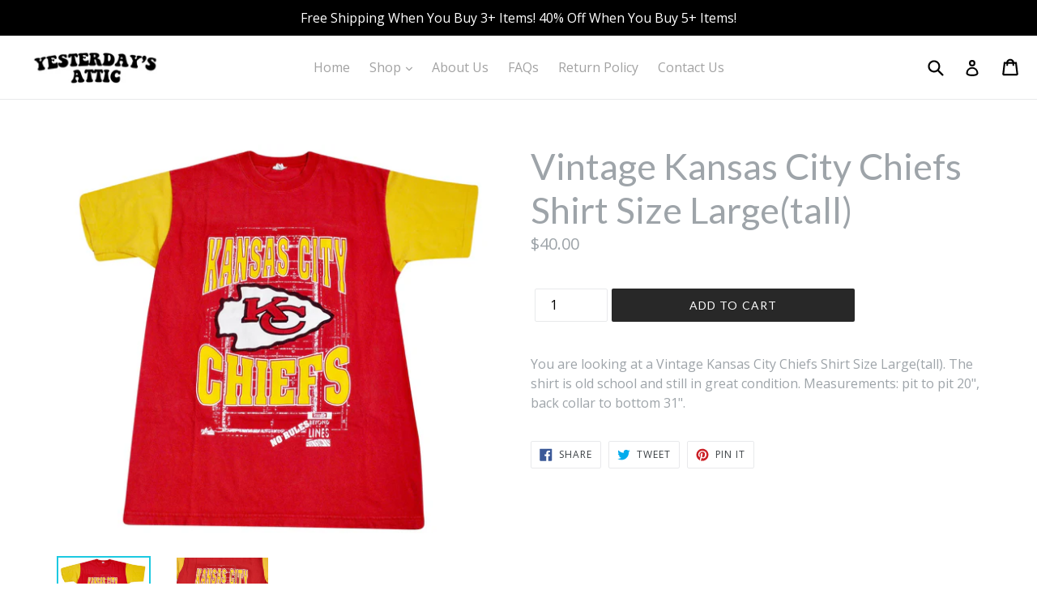

--- FILE ---
content_type: text/html; charset=utf-8
request_url: https://yesterdaysattic.com/products/111111111111-25-cheifs-l-tall
body_size: 26096
content:
<!doctype html>
<!--[if IE 9]> <html class="ie9 no-js" lang="en"> <![endif]-->
<!--[if (gt IE 9)|!(IE)]><!--> <html class="no-js" lang="en"> <!--<![endif]-->
<head>
  <meta name="facebook-domain-verification" content="pq9k2d9ojicm55kisjoxiyuwu20py9" />

<!-- AMPIFY-ME:START -->

<!-- AMPIFY-ME:END -->

  <meta name="google-site-verification" content="aXhKLqsjFN7AaFQ-exYVsNj0ZpHYwqS4naXIf2_DS4k" />
  <meta charset="utf-8">
  <meta http-equiv="X-UA-Compatible" content="IE=edge,chrome=1">
  <meta name="viewport" content="width=device-width,initial-scale=1">
  <meta name="theme-color" content="#282828">
  <meta name="google-site-verification" content="LX4NGLimCtN_aAm6mBiWfFYGrV5S_76UAyOSA7sNsXA" />
  <link rel="canonical" href="https://yesterdaysattic.com/products/111111111111-25-cheifs-l-tall">

  

  
  <title>
    Vintage Kansas City Chiefs Shirt Size Large(tall)
    
    
    
      &ndash; Yesterday&#39;s Attic
    
  </title>

  
    <meta name="description" content="You are looking at a Vintage Kansas City Chiefs Shirt Size Large(tall). The shirt is old school and still in great condition. Measurements: pit to pit 20&quot;, back collar to bottom 31&quot;.">
  
  
  <script src="//ajax.googleapis.com/ajax/libs/jquery/1.11.0/jquery.min.js" type="text/javascript"></script>
  <script>jQuery('html').removeClass('no-js').addClass('js');</script>
  
  <!-- Latest compiled and minified CSS -->
<link rel="stylesheet" href="https://maxcdn.bootstrapcdn.com/bootstrap/3.3.7/css/bootstrap.min.css" integrity="sha384-BVYiiSIFeK1dGmJRAkycuHAHRg32OmUcww7on3RYdg4Va+PmSTsz/K68vbdEjh4u" crossorigin="anonymous">

<!-- Optional theme -->
<link rel="stylesheet" href="https://maxcdn.bootstrapcdn.com/bootstrap/3.3.7/css/bootstrap-theme.min.css" integrity="sha384-rHyoN1iRsVXV4nD0JutlnGaslCJuC7uwjduW9SVrLvRYooPp2bWYgmgJQIXwl/Sp" crossorigin="anonymous">

  <!-- /snippets/social-meta-tags.liquid -->
<meta property="og:site_name" content="Yesterday&#39;s Attic">
<meta property="og:url" content="https://yesterdaysattic.com/products/111111111111-25-cheifs-l-tall">
<meta property="og:title" content="Vintage Kansas City Chiefs Shirt Size Large(tall)">
<meta property="og:type" content="product">
<meta property="og:description" content="You are looking at a Vintage Kansas City Chiefs Shirt Size Large(tall). The shirt is old school and still in great condition. Measurements: pit to pit 20&quot;, back collar to bottom 31&quot;."><meta property="og:price:amount" content="40.00">
  <meta property="og:price:currency" content="USD"><meta property="og:image" content="http://yesterdaysattic.com/cdn/shop/files/A8F18B5D-EF41-4DCA-86A9-BC7146FE54F9_1024x1024.jpg?v=1696440585"><meta property="og:image" content="http://yesterdaysattic.com/cdn/shop/files/3134FDA7-4FC0-44A4-81B3-0B781BFF89FA_1_201_a_1024x1024.jpg?v=1696440568">
<meta property="og:image:secure_url" content="https://yesterdaysattic.com/cdn/shop/files/A8F18B5D-EF41-4DCA-86A9-BC7146FE54F9_1024x1024.jpg?v=1696440585"><meta property="og:image:secure_url" content="https://yesterdaysattic.com/cdn/shop/files/3134FDA7-4FC0-44A4-81B3-0B781BFF89FA_1_201_a_1024x1024.jpg?v=1696440568">

<meta name="twitter:site" content="@">
<meta name="twitter:card" content="summary_large_image">
<meta name="twitter:title" content="Vintage Kansas City Chiefs Shirt Size Large(tall)">
<meta name="twitter:description" content="You are looking at a Vintage Kansas City Chiefs Shirt Size Large(tall). The shirt is old school and still in great condition. Measurements: pit to pit 20&quot;, back collar to bottom 31&quot;.">

  <link href="//yesterdaysattic.com/cdn/shop/t/4/assets/theme.scss.css?v=116205592604459710001697169228" rel="stylesheet" type="text/css" media="all" />
  <link href="//yesterdaysattic.com/cdn/shop/t/4/assets/madwire.scss?v=180809477675232876651527711770" rel="stylesheet" type="text/css" media="all" />
  <link href="https://fonts.googleapis.com/css?family=Abril+Fatface|Anton|Cabin|Cabin+Sketch|Cinzel|Comfortaa|Courgette|Dancing+Script|Grand+Hotel|Great+Vibes|Josefin+Sans|Josefin+Slab|Lobster|Lobster+Two|Merriweather|Oleo+Script|Pacifico|Passion+One|Playfair+Display|Poppins|Quicksand|Raleway|Roboto+Slab|Satisfy|Slabo+27px|Teko|Titillium+Web|Yanone+Kaffeesatz" rel="stylesheet">
  <!-- Font Awesome --->
  <script defer src="https://use.fontawesome.com/releases/v5.0.6/js/all.js"></script>


  <link href="//fonts.googleapis.com/css?family=Open+Sans:400,700" rel="stylesheet" type="text/css" media="all" />


  

    <link href="//fonts.googleapis.com/css?family=Lato:400" rel="stylesheet" type="text/css" media="all" />
  


  
<!-- Latest compiled and minified JavaScript -->
<script src="https://maxcdn.bootstrapcdn.com/bootstrap/3.3.7/js/bootstrap.min.js" integrity="sha384-Tc5IQib027qvyjSMfHjOMaLkfuWVxZxUPnCJA7l2mCWNIpG9mGCD8wGNIcPD7Txa" crossorigin="anonymous"></script>
  <script>
    var theme = {
      strings: {
        addToCart: "Add to cart",
        soldOut: "Sold out",
        unavailable: "Unavailable",
        showMore: "Show More",
        showLess: "Show Less",
        addressError: "Error looking up that address",
        addressNoResults: "No results for that address",
        addressQueryLimit: "You have exceeded the Google API usage limit. Consider upgrading to a \u003ca href=\"https:\/\/developers.google.com\/maps\/premium\/usage-limits\"\u003ePremium Plan\u003c\/a\u003e.",
        authError: "There was a problem authenticating your Google Maps account."
      },
      moneyFormat: "${{amount}}"
    }

    document.documentElement.className = document.documentElement.className.replace('no-js', 'js');
  </script>

  <!--[if (lte IE 9) ]><script src="//yesterdaysattic.com/cdn/shop/t/4/assets/match-media.min.js?v=22265819453975888031521133972" type="text/javascript"></script><![endif]-->

  

  <!--[if (gt IE 9)|!(IE)]><!--><script src="//yesterdaysattic.com/cdn/shop/t/4/assets/lazysizes.js?v=68441465964607740661521133972" async="async"></script><!--<![endif]-->
  <!--[if lte IE 9]><script src="//yesterdaysattic.com/cdn/shop/t/4/assets/lazysizes.min.js?25139"></script><![endif]-->

  <!--[if (gt IE 9)|!(IE)]><!--><script src="//yesterdaysattic.com/cdn/shop/t/4/assets/vendor.js?v=136118274122071307521521133973" defer="defer"></script><!--<![endif]-->
  <!--[if lte IE 9]><script src="//yesterdaysattic.com/cdn/shop/t/4/assets/vendor.js?v=136118274122071307521521133973"></script><![endif]-->

  <!--[if (gt IE 9)|!(IE)]><!--><script src="//yesterdaysattic.com/cdn/shop/t/4/assets/theme.js?v=31444951149715372371521133972" defer="defer"></script><!--<![endif]-->
  <!--[if lte IE 9]><script src="//yesterdaysattic.com/cdn/shop/t/4/assets/theme.js?v=31444951149715372371521133972"></script><![endif]-->
  
  <!--font-awesome--><link rel="stylesheet" href="path/to/font-awesome/css/font-awesome.min.css"><!--<end font-awesome-->
  
  <!-- add swatch options --> <script src="//yesterdaysattic.com/cdn/shopifycloud/storefront/assets/themes_support/option_selection-b017cd28.js" type="text/javascript"></script> <!--<end swatch options-->

 <script>window.performance && window.performance.mark && window.performance.mark('shopify.content_for_header.start');</script><meta name="google-site-verification" content="x3zKNvN9Kc1qTX_yHPmQD_I1NqKYofQtOG7ZeoR_CE4">
<meta id="shopify-digital-wallet" name="shopify-digital-wallet" content="/29606098/digital_wallets/dialog">
<link rel="alternate" type="application/json+oembed" href="https://yesterdaysattic.com/products/111111111111-25-cheifs-l-tall.oembed">
<script async="async" src="/checkouts/internal/preloads.js?locale=en-US"></script>
<script id="shopify-features" type="application/json">{"accessToken":"034bb0b1eabe8c2af0bf5caba3cb0ec1","betas":["rich-media-storefront-analytics"],"domain":"yesterdaysattic.com","predictiveSearch":true,"shopId":29606098,"locale":"en"}</script>
<script>var Shopify = Shopify || {};
Shopify.shop = "yesterdays-attic.myshopify.com";
Shopify.locale = "en";
Shopify.currency = {"active":"USD","rate":"1.0"};
Shopify.country = "US";
Shopify.theme = {"name":"theme-export-madwire-sections-7-myshopify-com","id":32055197738,"schema_name":"Madwire-Debut","schema_version":"1.5","theme_store_id":null,"role":"main"};
Shopify.theme.handle = "null";
Shopify.theme.style = {"id":null,"handle":null};
Shopify.cdnHost = "yesterdaysattic.com/cdn";
Shopify.routes = Shopify.routes || {};
Shopify.routes.root = "/";</script>
<script type="module">!function(o){(o.Shopify=o.Shopify||{}).modules=!0}(window);</script>
<script>!function(o){function n(){var o=[];function n(){o.push(Array.prototype.slice.apply(arguments))}return n.q=o,n}var t=o.Shopify=o.Shopify||{};t.loadFeatures=n(),t.autoloadFeatures=n()}(window);</script>
<script id="shop-js-analytics" type="application/json">{"pageType":"product"}</script>
<script defer="defer" async type="module" src="//yesterdaysattic.com/cdn/shopifycloud/shop-js/modules/v2/client.init-shop-cart-sync_dlpDe4U9.en.esm.js"></script>
<script defer="defer" async type="module" src="//yesterdaysattic.com/cdn/shopifycloud/shop-js/modules/v2/chunk.common_FunKbpTJ.esm.js"></script>
<script type="module">
  await import("//yesterdaysattic.com/cdn/shopifycloud/shop-js/modules/v2/client.init-shop-cart-sync_dlpDe4U9.en.esm.js");
await import("//yesterdaysattic.com/cdn/shopifycloud/shop-js/modules/v2/chunk.common_FunKbpTJ.esm.js");

  window.Shopify.SignInWithShop?.initShopCartSync?.({"fedCMEnabled":true,"windoidEnabled":true});

</script>
<script>(function() {
  var isLoaded = false;
  function asyncLoad() {
    if (isLoaded) return;
    isLoaded = true;
    var urls = ["https:\/\/static.klaviyo.com\/onsite\/js\/JeqLEH\/klaviyo.js?company_id=JeqLEH\u0026shop=yesterdays-attic.myshopify.com","https:\/\/gcdn.incartupsell.com\/fjbeb-R_JzVmVp6-iPA99kvsfR.js?c=1765322258\u0026shop=yesterdays-attic.myshopify.com","https:\/\/sp-micro-next.b-cdn.net\/sp-micro.umd.js?shop=yesterdays-attic.myshopify.com"];
    for (var i = 0; i < urls.length; i++) {
      var s = document.createElement('script');
      s.type = 'text/javascript';
      s.async = true;
      s.src = urls[i];
      var x = document.getElementsByTagName('script')[0];
      x.parentNode.insertBefore(s, x);
    }
  };
  if(window.attachEvent) {
    window.attachEvent('onload', asyncLoad);
  } else {
    window.addEventListener('load', asyncLoad, false);
  }
})();</script>
<script id="__st">var __st={"a":29606098,"offset":-21600,"reqid":"1855fa16-6677-4946-93ff-ace943db2082-1765578195","pageurl":"yesterdaysattic.com\/products\/111111111111-25-cheifs-l-tall","u":"f73dcbf3a8b4","p":"product","rtyp":"product","rid":8116954497276};</script>
<script>window.ShopifyPaypalV4VisibilityTracking = true;</script>
<script id="captcha-bootstrap">!function(){'use strict';const t='contact',e='account',n='new_comment',o=[[t,t],['blogs',n],['comments',n],[t,'customer']],c=[[e,'customer_login'],[e,'guest_login'],[e,'recover_customer_password'],[e,'create_customer']],r=t=>t.map((([t,e])=>`form[action*='/${t}']:not([data-nocaptcha='true']) input[name='form_type'][value='${e}']`)).join(','),a=t=>()=>t?[...document.querySelectorAll(t)].map((t=>t.form)):[];function s(){const t=[...o],e=r(t);return a(e)}const i='password',u='form_key',d=['recaptcha-v3-token','g-recaptcha-response','h-captcha-response',i],f=()=>{try{return window.sessionStorage}catch{return}},m='__shopify_v',_=t=>t.elements[u];function p(t,e,n=!1){try{const o=window.sessionStorage,c=JSON.parse(o.getItem(e)),{data:r}=function(t){const{data:e,action:n}=t;return t[m]||n?{data:e,action:n}:{data:t,action:n}}(c);for(const[e,n]of Object.entries(r))t.elements[e]&&(t.elements[e].value=n);n&&o.removeItem(e)}catch(o){console.error('form repopulation failed',{error:o})}}const l='form_type',E='cptcha';function T(t){t.dataset[E]=!0}const w=window,h=w.document,L='Shopify',v='ce_forms',y='captcha';let A=!1;((t,e)=>{const n=(g='f06e6c50-85a8-45c8-87d0-21a2b65856fe',I='https://cdn.shopify.com/shopifycloud/storefront-forms-hcaptcha/ce_storefront_forms_captcha_hcaptcha.v1.5.2.iife.js',D={infoText:'Protected by hCaptcha',privacyText:'Privacy',termsText:'Terms'},(t,e,n)=>{const o=w[L][v],c=o.bindForm;if(c)return c(t,g,e,D).then(n);var r;o.q.push([[t,g,e,D],n]),r=I,A||(h.body.append(Object.assign(h.createElement('script'),{id:'captcha-provider',async:!0,src:r})),A=!0)});var g,I,D;w[L]=w[L]||{},w[L][v]=w[L][v]||{},w[L][v].q=[],w[L][y]=w[L][y]||{},w[L][y].protect=function(t,e){n(t,void 0,e),T(t)},Object.freeze(w[L][y]),function(t,e,n,w,h,L){const[v,y,A,g]=function(t,e,n){const i=e?o:[],u=t?c:[],d=[...i,...u],f=r(d),m=r(i),_=r(d.filter((([t,e])=>n.includes(e))));return[a(f),a(m),a(_),s()]}(w,h,L),I=t=>{const e=t.target;return e instanceof HTMLFormElement?e:e&&e.form},D=t=>v().includes(t);t.addEventListener('submit',(t=>{const e=I(t);if(!e)return;const n=D(e)&&!e.dataset.hcaptchaBound&&!e.dataset.recaptchaBound,o=_(e),c=g().includes(e)&&(!o||!o.value);(n||c)&&t.preventDefault(),c&&!n&&(function(t){try{if(!f())return;!function(t){const e=f();if(!e)return;const n=_(t);if(!n)return;const o=n.value;o&&e.removeItem(o)}(t);const e=Array.from(Array(32),(()=>Math.random().toString(36)[2])).join('');!function(t,e){_(t)||t.append(Object.assign(document.createElement('input'),{type:'hidden',name:u})),t.elements[u].value=e}(t,e),function(t,e){const n=f();if(!n)return;const o=[...t.querySelectorAll(`input[type='${i}']`)].map((({name:t})=>t)),c=[...d,...o],r={};for(const[a,s]of new FormData(t).entries())c.includes(a)||(r[a]=s);n.setItem(e,JSON.stringify({[m]:1,action:t.action,data:r}))}(t,e)}catch(e){console.error('failed to persist form',e)}}(e),e.submit())}));const S=(t,e)=>{t&&!t.dataset[E]&&(n(t,e.some((e=>e===t))),T(t))};for(const o of['focusin','change'])t.addEventListener(o,(t=>{const e=I(t);D(e)&&S(e,y())}));const B=e.get('form_key'),M=e.get(l),P=B&&M;t.addEventListener('DOMContentLoaded',(()=>{const t=y();if(P)for(const e of t)e.elements[l].value===M&&p(e,B);[...new Set([...A(),...v().filter((t=>'true'===t.dataset.shopifyCaptcha))])].forEach((e=>S(e,t)))}))}(h,new URLSearchParams(w.location.search),n,t,e,['guest_login'])})(!0,!0)}();</script>
<script integrity="sha256-52AcMU7V7pcBOXWImdc/TAGTFKeNjmkeM1Pvks/DTgc=" data-source-attribution="shopify.loadfeatures" defer="defer" src="//yesterdaysattic.com/cdn/shopifycloud/storefront/assets/storefront/load_feature-81c60534.js" crossorigin="anonymous"></script>
<script data-source-attribution="shopify.dynamic_checkout.dynamic.init">var Shopify=Shopify||{};Shopify.PaymentButton=Shopify.PaymentButton||{isStorefrontPortableWallets:!0,init:function(){window.Shopify.PaymentButton.init=function(){};var t=document.createElement("script");t.src="https://yesterdaysattic.com/cdn/shopifycloud/portable-wallets/latest/portable-wallets.en.js",t.type="module",document.head.appendChild(t)}};
</script>
<script data-source-attribution="shopify.dynamic_checkout.buyer_consent">
  function portableWalletsHideBuyerConsent(e){var t=document.getElementById("shopify-buyer-consent"),n=document.getElementById("shopify-subscription-policy-button");t&&n&&(t.classList.add("hidden"),t.setAttribute("aria-hidden","true"),n.removeEventListener("click",e))}function portableWalletsShowBuyerConsent(e){var t=document.getElementById("shopify-buyer-consent"),n=document.getElementById("shopify-subscription-policy-button");t&&n&&(t.classList.remove("hidden"),t.removeAttribute("aria-hidden"),n.addEventListener("click",e))}window.Shopify?.PaymentButton&&(window.Shopify.PaymentButton.hideBuyerConsent=portableWalletsHideBuyerConsent,window.Shopify.PaymentButton.showBuyerConsent=portableWalletsShowBuyerConsent);
</script>
<script data-source-attribution="shopify.dynamic_checkout.cart.bootstrap">document.addEventListener("DOMContentLoaded",(function(){function t(){return document.querySelector("shopify-accelerated-checkout-cart, shopify-accelerated-checkout")}if(t())Shopify.PaymentButton.init();else{new MutationObserver((function(e,n){t()&&(Shopify.PaymentButton.init(),n.disconnect())})).observe(document.body,{childList:!0,subtree:!0})}}));
</script>
<link id="shopify-accelerated-checkout-styles" rel="stylesheet" media="screen" href="https://yesterdaysattic.com/cdn/shopifycloud/portable-wallets/latest/accelerated-checkout-backwards-compat.css" crossorigin="anonymous">
<style id="shopify-accelerated-checkout-cart">
        #shopify-buyer-consent {
  margin-top: 1em;
  display: inline-block;
  width: 100%;
}

#shopify-buyer-consent.hidden {
  display: none;
}

#shopify-subscription-policy-button {
  background: none;
  border: none;
  padding: 0;
  text-decoration: underline;
  font-size: inherit;
  cursor: pointer;
}

#shopify-subscription-policy-button::before {
  box-shadow: none;
}

      </style>

<script>window.performance && window.performance.mark && window.performance.mark('shopify.content_for_header.end');</script>
  <!-- Global site tag (gtag.js) - Google Analytics -->
<script async src="https://www.googletagmanager.com/gtag/js?id=UA-156166847-1"></script>
<script>
  window.dataLayer = window.dataLayer || [];
  function gtag(){dataLayer.push(arguments);}
  gtag('js', new Date());

  gtag('config', 'UA-156166847-1');
</script>

        <link href="//yesterdaysattic.com/cdn/shop/t/4/assets/paymentfont.scss.css?v=123461976474842113141765199424" rel="stylesheet" type="text/css" media="all" />
      
<!-- BEGIN app block: shopify://apps/frequently-bought/blocks/app-embed-block/b1a8cbea-c844-4842-9529-7c62dbab1b1f --><script>
    window.codeblackbelt = window.codeblackbelt || {};
    window.codeblackbelt.shop = window.codeblackbelt.shop || 'yesterdays-attic.myshopify.com';
    
        window.codeblackbelt.productId = 8116954497276;</script><script src="//cdn.codeblackbelt.com/widgets/frequently-bought-together/main.min.js?version=2025121216-0600" async></script>
 <!-- END app block --><script src="https://cdn.shopify.com/extensions/019b03d4-e4ea-7c06-aaed-2e53671f323c/js-client-202/assets/pushowl-shopify.js" type="text/javascript" defer="defer"></script>
<link href="https://monorail-edge.shopifysvc.com" rel="dns-prefetch">
<script>(function(){if ("sendBeacon" in navigator && "performance" in window) {try {var session_token_from_headers = performance.getEntriesByType('navigation')[0].serverTiming.find(x => x.name == '_s').description;} catch {var session_token_from_headers = undefined;}var session_cookie_matches = document.cookie.match(/_shopify_s=([^;]*)/);var session_token_from_cookie = session_cookie_matches && session_cookie_matches.length === 2 ? session_cookie_matches[1] : "";var session_token = session_token_from_headers || session_token_from_cookie || "";function handle_abandonment_event(e) {var entries = performance.getEntries().filter(function(entry) {return /monorail-edge.shopifysvc.com/.test(entry.name);});if (!window.abandonment_tracked && entries.length === 0) {window.abandonment_tracked = true;var currentMs = Date.now();var navigation_start = performance.timing.navigationStart;var payload = {shop_id: 29606098,url: window.location.href,navigation_start,duration: currentMs - navigation_start,session_token,page_type: "product"};window.navigator.sendBeacon("https://monorail-edge.shopifysvc.com/v1/produce", JSON.stringify({schema_id: "online_store_buyer_site_abandonment/1.1",payload: payload,metadata: {event_created_at_ms: currentMs,event_sent_at_ms: currentMs}}));}}window.addEventListener('pagehide', handle_abandonment_event);}}());</script>
<script id="web-pixels-manager-setup">(function e(e,d,r,n,o){if(void 0===o&&(o={}),!Boolean(null===(a=null===(i=window.Shopify)||void 0===i?void 0:i.analytics)||void 0===a?void 0:a.replayQueue)){var i,a;window.Shopify=window.Shopify||{};var t=window.Shopify;t.analytics=t.analytics||{};var s=t.analytics;s.replayQueue=[],s.publish=function(e,d,r){return s.replayQueue.push([e,d,r]),!0};try{self.performance.mark("wpm:start")}catch(e){}var l=function(){var e={modern:/Edge?\/(1{2}[4-9]|1[2-9]\d|[2-9]\d{2}|\d{4,})\.\d+(\.\d+|)|Firefox\/(1{2}[4-9]|1[2-9]\d|[2-9]\d{2}|\d{4,})\.\d+(\.\d+|)|Chrom(ium|e)\/(9{2}|\d{3,})\.\d+(\.\d+|)|(Maci|X1{2}).+ Version\/(15\.\d+|(1[6-9]|[2-9]\d|\d{3,})\.\d+)([,.]\d+|)( \(\w+\)|)( Mobile\/\w+|) Safari\/|Chrome.+OPR\/(9{2}|\d{3,})\.\d+\.\d+|(CPU[ +]OS|iPhone[ +]OS|CPU[ +]iPhone|CPU IPhone OS|CPU iPad OS)[ +]+(15[._]\d+|(1[6-9]|[2-9]\d|\d{3,})[._]\d+)([._]\d+|)|Android:?[ /-](13[3-9]|1[4-9]\d|[2-9]\d{2}|\d{4,})(\.\d+|)(\.\d+|)|Android.+Firefox\/(13[5-9]|1[4-9]\d|[2-9]\d{2}|\d{4,})\.\d+(\.\d+|)|Android.+Chrom(ium|e)\/(13[3-9]|1[4-9]\d|[2-9]\d{2}|\d{4,})\.\d+(\.\d+|)|SamsungBrowser\/([2-9]\d|\d{3,})\.\d+/,legacy:/Edge?\/(1[6-9]|[2-9]\d|\d{3,})\.\d+(\.\d+|)|Firefox\/(5[4-9]|[6-9]\d|\d{3,})\.\d+(\.\d+|)|Chrom(ium|e)\/(5[1-9]|[6-9]\d|\d{3,})\.\d+(\.\d+|)([\d.]+$|.*Safari\/(?![\d.]+ Edge\/[\d.]+$))|(Maci|X1{2}).+ Version\/(10\.\d+|(1[1-9]|[2-9]\d|\d{3,})\.\d+)([,.]\d+|)( \(\w+\)|)( Mobile\/\w+|) Safari\/|Chrome.+OPR\/(3[89]|[4-9]\d|\d{3,})\.\d+\.\d+|(CPU[ +]OS|iPhone[ +]OS|CPU[ +]iPhone|CPU IPhone OS|CPU iPad OS)[ +]+(10[._]\d+|(1[1-9]|[2-9]\d|\d{3,})[._]\d+)([._]\d+|)|Android:?[ /-](13[3-9]|1[4-9]\d|[2-9]\d{2}|\d{4,})(\.\d+|)(\.\d+|)|Mobile Safari.+OPR\/([89]\d|\d{3,})\.\d+\.\d+|Android.+Firefox\/(13[5-9]|1[4-9]\d|[2-9]\d{2}|\d{4,})\.\d+(\.\d+|)|Android.+Chrom(ium|e)\/(13[3-9]|1[4-9]\d|[2-9]\d{2}|\d{4,})\.\d+(\.\d+|)|Android.+(UC? ?Browser|UCWEB|U3)[ /]?(15\.([5-9]|\d{2,})|(1[6-9]|[2-9]\d|\d{3,})\.\d+)\.\d+|SamsungBrowser\/(5\.\d+|([6-9]|\d{2,})\.\d+)|Android.+MQ{2}Browser\/(14(\.(9|\d{2,})|)|(1[5-9]|[2-9]\d|\d{3,})(\.\d+|))(\.\d+|)|K[Aa][Ii]OS\/(3\.\d+|([4-9]|\d{2,})\.\d+)(\.\d+|)/},d=e.modern,r=e.legacy,n=navigator.userAgent;return n.match(d)?"modern":n.match(r)?"legacy":"unknown"}(),u="modern"===l?"modern":"legacy",c=(null!=n?n:{modern:"",legacy:""})[u],f=function(e){return[e.baseUrl,"/wpm","/b",e.hashVersion,"modern"===e.buildTarget?"m":"l",".js"].join("")}({baseUrl:d,hashVersion:r,buildTarget:u}),m=function(e){var d=e.version,r=e.bundleTarget,n=e.surface,o=e.pageUrl,i=e.monorailEndpoint;return{emit:function(e){var a=e.status,t=e.errorMsg,s=(new Date).getTime(),l=JSON.stringify({metadata:{event_sent_at_ms:s},events:[{schema_id:"web_pixels_manager_load/3.1",payload:{version:d,bundle_target:r,page_url:o,status:a,surface:n,error_msg:t},metadata:{event_created_at_ms:s}}]});if(!i)return console&&console.warn&&console.warn("[Web Pixels Manager] No Monorail endpoint provided, skipping logging."),!1;try{return self.navigator.sendBeacon.bind(self.navigator)(i,l)}catch(e){}var u=new XMLHttpRequest;try{return u.open("POST",i,!0),u.setRequestHeader("Content-Type","text/plain"),u.send(l),!0}catch(e){return console&&console.warn&&console.warn("[Web Pixels Manager] Got an unhandled error while logging to Monorail."),!1}}}}({version:r,bundleTarget:l,surface:e.surface,pageUrl:self.location.href,monorailEndpoint:e.monorailEndpoint});try{o.browserTarget=l,function(e){var d=e.src,r=e.async,n=void 0===r||r,o=e.onload,i=e.onerror,a=e.sri,t=e.scriptDataAttributes,s=void 0===t?{}:t,l=document.createElement("script"),u=document.querySelector("head"),c=document.querySelector("body");if(l.async=n,l.src=d,a&&(l.integrity=a,l.crossOrigin="anonymous"),s)for(var f in s)if(Object.prototype.hasOwnProperty.call(s,f))try{l.dataset[f]=s[f]}catch(e){}if(o&&l.addEventListener("load",o),i&&l.addEventListener("error",i),u)u.appendChild(l);else{if(!c)throw new Error("Did not find a head or body element to append the script");c.appendChild(l)}}({src:f,async:!0,onload:function(){if(!function(){var e,d;return Boolean(null===(d=null===(e=window.Shopify)||void 0===e?void 0:e.analytics)||void 0===d?void 0:d.initialized)}()){var d=window.webPixelsManager.init(e)||void 0;if(d){var r=window.Shopify.analytics;r.replayQueue.forEach((function(e){var r=e[0],n=e[1],o=e[2];d.publishCustomEvent(r,n,o)})),r.replayQueue=[],r.publish=d.publishCustomEvent,r.visitor=d.visitor,r.initialized=!0}}},onerror:function(){return m.emit({status:"failed",errorMsg:"".concat(f," has failed to load")})},sri:function(e){var d=/^sha384-[A-Za-z0-9+/=]+$/;return"string"==typeof e&&d.test(e)}(c)?c:"",scriptDataAttributes:o}),m.emit({status:"loading"})}catch(e){m.emit({status:"failed",errorMsg:(null==e?void 0:e.message)||"Unknown error"})}}})({shopId: 29606098,storefrontBaseUrl: "https://yesterdaysattic.com",extensionsBaseUrl: "https://extensions.shopifycdn.com/cdn/shopifycloud/web-pixels-manager",monorailEndpoint: "https://monorail-edge.shopifysvc.com/unstable/produce_batch",surface: "storefront-renderer",enabledBetaFlags: ["2dca8a86"],webPixelsConfigList: [{"id":"1023049980","configuration":"{\"subdomain\": \"yesterdays-attic\"}","eventPayloadVersion":"v1","runtimeContext":"STRICT","scriptVersion":"ac832d1a78afab03c3f2c3da1ef5eb32","type":"APP","apiClientId":1615517,"privacyPurposes":["ANALYTICS","MARKETING","SALE_OF_DATA"],"dataSharingAdjustments":{"protectedCustomerApprovalScopes":["read_customer_address","read_customer_email","read_customer_name","read_customer_personal_data","read_customer_phone"]}},{"id":"928088316","configuration":"{\"backendUrl\":\"https:\\\/\\\/api.salespop.com\",\"shopifyDomain\":\"yesterdays-attic.myshopify.com\"}","eventPayloadVersion":"v1","runtimeContext":"STRICT","scriptVersion":"bb83dd074d22fef7d4e3cfe7cac23089","type":"APP","apiClientId":1869884,"privacyPurposes":["ANALYTICS"],"dataSharingAdjustments":{"protectedCustomerApprovalScopes":["read_customer_address","read_customer_name","read_customer_personal_data"]}},{"id":"119111932","configuration":"{\"pixel_id\":\"793574571222743\",\"pixel_type\":\"facebook_pixel\",\"metaapp_system_user_token\":\"-\"}","eventPayloadVersion":"v1","runtimeContext":"OPEN","scriptVersion":"ca16bc87fe92b6042fbaa3acc2fbdaa6","type":"APP","apiClientId":2329312,"privacyPurposes":["ANALYTICS","MARKETING","SALE_OF_DATA"],"dataSharingAdjustments":{"protectedCustomerApprovalScopes":["read_customer_address","read_customer_email","read_customer_name","read_customer_personal_data","read_customer_phone"]}},{"id":"57999612","eventPayloadVersion":"v1","runtimeContext":"LAX","scriptVersion":"1","type":"CUSTOM","privacyPurposes":["MARKETING"],"name":"Meta pixel (migrated)"},{"id":"70091004","eventPayloadVersion":"v1","runtimeContext":"LAX","scriptVersion":"1","type":"CUSTOM","privacyPurposes":["ANALYTICS"],"name":"Google Analytics tag (migrated)"},{"id":"shopify-app-pixel","configuration":"{}","eventPayloadVersion":"v1","runtimeContext":"STRICT","scriptVersion":"0450","apiClientId":"shopify-pixel","type":"APP","privacyPurposes":["ANALYTICS","MARKETING"]},{"id":"shopify-custom-pixel","eventPayloadVersion":"v1","runtimeContext":"LAX","scriptVersion":"0450","apiClientId":"shopify-pixel","type":"CUSTOM","privacyPurposes":["ANALYTICS","MARKETING"]}],isMerchantRequest: false,initData: {"shop":{"name":"Yesterday's Attic","paymentSettings":{"currencyCode":"USD"},"myshopifyDomain":"yesterdays-attic.myshopify.com","countryCode":"US","storefrontUrl":"https:\/\/yesterdaysattic.com"},"customer":null,"cart":null,"checkout":null,"productVariants":[{"price":{"amount":40.0,"currencyCode":"USD"},"product":{"title":"Vintage Kansas City Chiefs Shirt Size Large(tall)","vendor":"Yesterday's Attic","id":"8116954497276","untranslatedTitle":"Vintage Kansas City Chiefs Shirt Size Large(tall)","url":"\/products\/111111111111-25-cheifs-l-tall","type":""},"id":"44542531371260","image":{"src":"\/\/yesterdaysattic.com\/cdn\/shop\/files\/A8F18B5D-EF41-4DCA-86A9-BC7146FE54F9.jpg?v=1696440585"},"sku":null,"title":"Default Title","untranslatedTitle":"Default Title"}],"purchasingCompany":null},},"https://yesterdaysattic.com/cdn","ae1676cfwd2530674p4253c800m34e853cb",{"modern":"","legacy":""},{"shopId":"29606098","storefrontBaseUrl":"https:\/\/yesterdaysattic.com","extensionBaseUrl":"https:\/\/extensions.shopifycdn.com\/cdn\/shopifycloud\/web-pixels-manager","surface":"storefront-renderer","enabledBetaFlags":"[\"2dca8a86\"]","isMerchantRequest":"false","hashVersion":"ae1676cfwd2530674p4253c800m34e853cb","publish":"custom","events":"[[\"page_viewed\",{}],[\"product_viewed\",{\"productVariant\":{\"price\":{\"amount\":40.0,\"currencyCode\":\"USD\"},\"product\":{\"title\":\"Vintage Kansas City Chiefs Shirt Size Large(tall)\",\"vendor\":\"Yesterday's Attic\",\"id\":\"8116954497276\",\"untranslatedTitle\":\"Vintage Kansas City Chiefs Shirt Size Large(tall)\",\"url\":\"\/products\/111111111111-25-cheifs-l-tall\",\"type\":\"\"},\"id\":\"44542531371260\",\"image\":{\"src\":\"\/\/yesterdaysattic.com\/cdn\/shop\/files\/A8F18B5D-EF41-4DCA-86A9-BC7146FE54F9.jpg?v=1696440585\"},\"sku\":null,\"title\":\"Default Title\",\"untranslatedTitle\":\"Default Title\"}}]]"});</script><script>
  window.ShopifyAnalytics = window.ShopifyAnalytics || {};
  window.ShopifyAnalytics.meta = window.ShopifyAnalytics.meta || {};
  window.ShopifyAnalytics.meta.currency = 'USD';
  var meta = {"product":{"id":8116954497276,"gid":"gid:\/\/shopify\/Product\/8116954497276","vendor":"Yesterday's Attic","type":"","variants":[{"id":44542531371260,"price":4000,"name":"Vintage Kansas City Chiefs Shirt Size Large(tall)","public_title":null,"sku":null}],"remote":false},"page":{"pageType":"product","resourceType":"product","resourceId":8116954497276}};
  for (var attr in meta) {
    window.ShopifyAnalytics.meta[attr] = meta[attr];
  }
</script>
<script class="analytics">
  (function () {
    var customDocumentWrite = function(content) {
      var jquery = null;

      if (window.jQuery) {
        jquery = window.jQuery;
      } else if (window.Checkout && window.Checkout.$) {
        jquery = window.Checkout.$;
      }

      if (jquery) {
        jquery('body').append(content);
      }
    };

    var hasLoggedConversion = function(token) {
      if (token) {
        return document.cookie.indexOf('loggedConversion=' + token) !== -1;
      }
      return false;
    }

    var setCookieIfConversion = function(token) {
      if (token) {
        var twoMonthsFromNow = new Date(Date.now());
        twoMonthsFromNow.setMonth(twoMonthsFromNow.getMonth() + 2);

        document.cookie = 'loggedConversion=' + token + '; expires=' + twoMonthsFromNow;
      }
    }

    var trekkie = window.ShopifyAnalytics.lib = window.trekkie = window.trekkie || [];
    if (trekkie.integrations) {
      return;
    }
    trekkie.methods = [
      'identify',
      'page',
      'ready',
      'track',
      'trackForm',
      'trackLink'
    ];
    trekkie.factory = function(method) {
      return function() {
        var args = Array.prototype.slice.call(arguments);
        args.unshift(method);
        trekkie.push(args);
        return trekkie;
      };
    };
    for (var i = 0; i < trekkie.methods.length; i++) {
      var key = trekkie.methods[i];
      trekkie[key] = trekkie.factory(key);
    }
    trekkie.load = function(config) {
      trekkie.config = config || {};
      trekkie.config.initialDocumentCookie = document.cookie;
      var first = document.getElementsByTagName('script')[0];
      var script = document.createElement('script');
      script.type = 'text/javascript';
      script.onerror = function(e) {
        var scriptFallback = document.createElement('script');
        scriptFallback.type = 'text/javascript';
        scriptFallback.onerror = function(error) {
                var Monorail = {
      produce: function produce(monorailDomain, schemaId, payload) {
        var currentMs = new Date().getTime();
        var event = {
          schema_id: schemaId,
          payload: payload,
          metadata: {
            event_created_at_ms: currentMs,
            event_sent_at_ms: currentMs
          }
        };
        return Monorail.sendRequest("https://" + monorailDomain + "/v1/produce", JSON.stringify(event));
      },
      sendRequest: function sendRequest(endpointUrl, payload) {
        // Try the sendBeacon API
        if (window && window.navigator && typeof window.navigator.sendBeacon === 'function' && typeof window.Blob === 'function' && !Monorail.isIos12()) {
          var blobData = new window.Blob([payload], {
            type: 'text/plain'
          });

          if (window.navigator.sendBeacon(endpointUrl, blobData)) {
            return true;
          } // sendBeacon was not successful

        } // XHR beacon

        var xhr = new XMLHttpRequest();

        try {
          xhr.open('POST', endpointUrl);
          xhr.setRequestHeader('Content-Type', 'text/plain');
          xhr.send(payload);
        } catch (e) {
          console.log(e);
        }

        return false;
      },
      isIos12: function isIos12() {
        return window.navigator.userAgent.lastIndexOf('iPhone; CPU iPhone OS 12_') !== -1 || window.navigator.userAgent.lastIndexOf('iPad; CPU OS 12_') !== -1;
      }
    };
    Monorail.produce('monorail-edge.shopifysvc.com',
      'trekkie_storefront_load_errors/1.1',
      {shop_id: 29606098,
      theme_id: 32055197738,
      app_name: "storefront",
      context_url: window.location.href,
      source_url: "//yesterdaysattic.com/cdn/s/trekkie.storefront.1a0636ab3186d698599065cb6ce9903ebacdd71a.min.js"});

        };
        scriptFallback.async = true;
        scriptFallback.src = '//yesterdaysattic.com/cdn/s/trekkie.storefront.1a0636ab3186d698599065cb6ce9903ebacdd71a.min.js';
        first.parentNode.insertBefore(scriptFallback, first);
      };
      script.async = true;
      script.src = '//yesterdaysattic.com/cdn/s/trekkie.storefront.1a0636ab3186d698599065cb6ce9903ebacdd71a.min.js';
      first.parentNode.insertBefore(script, first);
    };
    trekkie.load(
      {"Trekkie":{"appName":"storefront","development":false,"defaultAttributes":{"shopId":29606098,"isMerchantRequest":null,"themeId":32055197738,"themeCityHash":"433029617197355899","contentLanguage":"en","currency":"USD","eventMetadataId":"4d51f324-ac26-422b-b2a5-d2cf6ff4ff22"},"isServerSideCookieWritingEnabled":true,"monorailRegion":"shop_domain"},"Session Attribution":{},"S2S":{"facebookCapiEnabled":true,"source":"trekkie-storefront-renderer","apiClientId":580111}}
    );

    var loaded = false;
    trekkie.ready(function() {
      if (loaded) return;
      loaded = true;

      window.ShopifyAnalytics.lib = window.trekkie;

      var originalDocumentWrite = document.write;
      document.write = customDocumentWrite;
      try { window.ShopifyAnalytics.merchantGoogleAnalytics.call(this); } catch(error) {};
      document.write = originalDocumentWrite;

      window.ShopifyAnalytics.lib.page(null,{"pageType":"product","resourceType":"product","resourceId":8116954497276,"shopifyEmitted":true});

      var match = window.location.pathname.match(/checkouts\/(.+)\/(thank_you|post_purchase)/)
      var token = match? match[1]: undefined;
      if (!hasLoggedConversion(token)) {
        setCookieIfConversion(token);
        window.ShopifyAnalytics.lib.track("Viewed Product",{"currency":"USD","variantId":44542531371260,"productId":8116954497276,"productGid":"gid:\/\/shopify\/Product\/8116954497276","name":"Vintage Kansas City Chiefs Shirt Size Large(tall)","price":"40.00","sku":null,"brand":"Yesterday's Attic","variant":null,"category":"","nonInteraction":true,"remote":false},undefined,undefined,{"shopifyEmitted":true});
      window.ShopifyAnalytics.lib.track("monorail:\/\/trekkie_storefront_viewed_product\/1.1",{"currency":"USD","variantId":44542531371260,"productId":8116954497276,"productGid":"gid:\/\/shopify\/Product\/8116954497276","name":"Vintage Kansas City Chiefs Shirt Size Large(tall)","price":"40.00","sku":null,"brand":"Yesterday's Attic","variant":null,"category":"","nonInteraction":true,"remote":false,"referer":"https:\/\/yesterdaysattic.com\/products\/111111111111-25-cheifs-l-tall"});
      }
    });


        var eventsListenerScript = document.createElement('script');
        eventsListenerScript.async = true;
        eventsListenerScript.src = "//yesterdaysattic.com/cdn/shopifycloud/storefront/assets/shop_events_listener-3da45d37.js";
        document.getElementsByTagName('head')[0].appendChild(eventsListenerScript);

})();</script>
  <script>
  if (!window.ga || (window.ga && typeof window.ga !== 'function')) {
    window.ga = function ga() {
      (window.ga.q = window.ga.q || []).push(arguments);
      if (window.Shopify && window.Shopify.analytics && typeof window.Shopify.analytics.publish === 'function') {
        window.Shopify.analytics.publish("ga_stub_called", {}, {sendTo: "google_osp_migration"});
      }
      console.error("Shopify's Google Analytics stub called with:", Array.from(arguments), "\nSee https://help.shopify.com/manual/promoting-marketing/pixels/pixel-migration#google for more information.");
    };
    if (window.Shopify && window.Shopify.analytics && typeof window.Shopify.analytics.publish === 'function') {
      window.Shopify.analytics.publish("ga_stub_initialized", {}, {sendTo: "google_osp_migration"});
    }
  }
</script>
<script
  defer
  src="https://yesterdaysattic.com/cdn/shopifycloud/perf-kit/shopify-perf-kit-2.1.2.min.js"
  data-application="storefront-renderer"
  data-shop-id="29606098"
  data-render-region="gcp-us-central1"
  data-page-type="product"
  data-theme-instance-id="32055197738"
  data-theme-name="Madwire-Debut"
  data-theme-version="1.5"
  data-monorail-region="shop_domain"
  data-resource-timing-sampling-rate="10"
  data-shs="true"
  data-shs-beacon="true"
  data-shs-export-with-fetch="true"
  data-shs-logs-sample-rate="1"
  data-shs-beacon-endpoint="https://yesterdaysattic.com/api/collect"
></script>
</head>

   <a class="in-page-link visually-hidden skip-link" href="#MainContent">Skip to content</a>

  <div id="SearchDrawer" class="search-bar drawer drawer--top">
    <div class="search-bar__table">
      <div class="search-bar__table-cell search-bar__form-wrapper">
        <form class="search search-bar__form" action="/search" method="get" role="search">
          <button class="search-bar__submit search__submit btn--link" type="submit">
            <svg aria-hidden="true" focusable="false" role="presentation" class="icon icon-search" viewBox="0 0 37 40"><path d="M35.6 36l-9.8-9.8c4.1-5.4 3.6-13.2-1.3-18.1-5.4-5.4-14.2-5.4-19.7 0-5.4 5.4-5.4 14.2 0 19.7 2.6 2.6 6.1 4.1 9.8 4.1 3 0 5.9-1 8.3-2.8l9.8 9.8c.4.4.9.6 1.4.6s1-.2 1.4-.6c.9-.9.9-2.1.1-2.9zm-20.9-8.2c-2.6 0-5.1-1-7-2.9-3.9-3.9-3.9-10.1 0-14C9.6 9 12.2 8 14.7 8s5.1 1 7 2.9c3.9 3.9 3.9 10.1 0 14-1.9 1.9-4.4 2.9-7 2.9z"/></svg>
            <span class="icon__fallback-text">Submit</span>
          </button>
          <input class="search__input search-bar__input" type="search" name="q" value="" placeholder="Search" aria-label="Search">
        </form>
      </div>
      <div class="search-bar__table-cell text-right">
        <button type="button" class="btn--link search-bar__close js-drawer-close">
          <svg aria-hidden="true" focusable="false" role="presentation" class="icon icon-close" viewBox="0 0 37 40"><path d="M21.3 23l11-11c.8-.8.8-2 0-2.8-.8-.8-2-.8-2.8 0l-11 11-11-11c-.8-.8-2-.8-2.8 0-.8.8-.8 2 0 2.8l11 11-11 11c-.8.8-.8 2 0 2.8.4.4.9.6 1.4.6s1-.2 1.4-.6l11-11 11 11c.4.4.9.6 1.4.6s1-.2 1.4-.6c.8-.8.8-2 0-2.8l-11-11z"/></svg>
          <span class="icon__fallback-text">Close search</span>
        </button>
      </div>
    </div>
  </div>



<body class="template-product">

   

  <div id="shopify-section-header" class="shopify-section">
  <style>
    .notification-bar {
      background-color: #000000;
    }

    .notification-bar__message {
      color: #ffffff;
    }

    
      .site-header__logo-image {
        max-width: px;
      }
    

    
      .site-header__logo-image {
        margin: 0;
      }
    
  </style>


<div class="header"data-section-id="header" data-section-type="header-section">
  <nav class="mobile-nav-wrapper medium-up--hide" role="navigation">
    <ul id="MobileNav" class="mobile-nav">
      
<li class="mobile-nav__item border-bottom">
          
            <a href="/" class="mobile-nav__link">
              Home
            </a>
          
        </li>
      
<li class="mobile-nav__item border-bottom">
          
            <a href="/collections/all" class="mobile-nav__link">
              Shop
            </a>
          
        </li>
      
<li class="mobile-nav__item border-bottom">
          
            <a href="/pages/about-us" class="mobile-nav__link">
              About Us
            </a>
          
        </li>
      
<li class="mobile-nav__item border-bottom">
          
            <a href="/pages/our-story" class="mobile-nav__link">
              FAQs
            </a>
          
        </li>
      
<li class="mobile-nav__item border-bottom">
          
            <a href="/pages/return-policy" class="mobile-nav__link">
              Return Policy
            </a>
          
        </li>
      
<li class="mobile-nav__item">
          
            <a href="/pages/contact-us" class="mobile-nav__link">
              Contact Us
            </a>
          
        </li>
      
    </ul>
  </nav>

  
    
      <style>
        .announcement-bar {
          background-color: #000000;
        }

        .announcement-bar--link:hover {
          

          
            
            background-color: #292929;
          
        }

        .announcement-bar__message {
          color: #ffffff;
        }
      </style>

      
        <div class="announcement-bar">
      

        <p class="announcement-bar__message">Free Shipping When You Buy 3+ Items! 40% Off When You Buy 5+ Items!</p>

      
        </div>
      

    
  

  <header class="site-header border-bottom logo--left" role="banner">
    <div class="grid grid--no-gutters grid--table">
      

      

      <div class="grid__item small--one-half medium-up--one-fifth logo-align--left">
        
        
          <div class="h2 site-header__logo" itemscope itemtype="http://schema.org/Organization">
        
          
<a href="/" itemprop="url" class="site-header__logo-image">
              
              <img class="lazyload js"
                   src="//yesterdaysattic.com/cdn/shop/files/static1.squarespace_300x300.png?v=1613666258"
                   data-src="//yesterdaysattic.com/cdn/shop/files/static1.squarespace_{width}x.png?v=1613666258"
                   data-widths="[180, 360, 540, 720, 900, 1080, 1296, 1512, 1728, 2048]"
                   data-aspectratio="3.6451612903225805"
                   data-sizes="auto"
                   alt="Yesterday&amp;#39;s Attic"
                   style="max-width: px">
              <noscript>
                
                <img src="//yesterdaysattic.com/cdn/shop/files/static1.squarespace_small.png?v=1613666258"
                     srcset="//yesterdaysattic.com/cdn/shop/files/static1.squarespace_small.png?v=1613666258 1x, //yesterdaysattic.com/cdn/shop/files/static1.squarespace.png?v=1613666258 2x"
                     alt="Yesterday&#39;s Attic"
                     itemprop="logo"
                     style="max-width: px;">
              </noscript>
            </a>
          
        
          </div>
        
      </div>

      
        <nav class="grid__item medium-up--one-three-fifths small--hide" id="AccessibleNav" role="navigation">
          <ul class="site-nav list--inline " id="SiteNav">
  
    


    
      <li >
        <a href="/" class="site-nav__link site-nav__link--main">Home</a>
      </li>
    
  
    


    
      <li class="dropdown mega-drop site-nav--has-dropdown"> 
        <a href="/collections/all" class="site-nav__link site-nav__link--main">
              Shop
              <svg aria-hidden="true" focusable="false" role="presentation" class="icon icon--wide icon-chevron-down" viewBox="0 0 498.98 284.49"><defs><style>.cls-1{fill:#231f20}</style></defs><path class="cls-1" d="M80.93 271.76A35 35 0 0 1 140.68 247l189.74 189.75L520.16 247a35 35 0 1 1 49.5 49.5L355.17 511a35 35 0 0 1-49.5 0L91.18 296.5a34.89 34.89 0 0 1-10.25-24.74z" transform="translate(-80.93 -236.76)"/></svg>
              <span class="visually-hidden">expand</span>
        </a>
         <div class="site-nav__dropdown" id="SiteNavLabel-shop" aria-expanded="false">
          <ul class="megamenu grid">
            <div class="grid__item one-whole">      
                

               
             
                
              
                   <li class="grid__item one-quarter">
                      
                      	<h4>Shop Vintage Home Decor</h4>
                      
                      <ul class="mega-stack" >
                        
                        <li><a href="/collections/banners" title="">Banners</a></li>
                        
                        <li><a href="/collections/posters" title="">Posters</a></li>
                        
                        <li><a href="/collections/signs" title="">Signs</a></li>
                        
                        <li><a href="/collections/backpacks-fanny-packs-duffle-bags" title="">Backpacks, Fanny Packs, & Duffle Bags</a></li>
                        
                        <li><a href="/collections/other-vintage-decor" title="">Other Vintage Decor</a></li>
                        
                        <li><a href="/collections/pick-up-in-austin-tx" title="">Pick Up in Austin, Tx. </a></li>
                        
                      </ul>
                    </li>
              
                

               
             
                
              
                   <li class="grid__item one-quarter">
                      
                      	<h4>Shop The Attic</h4>
                      
                      <ul class="mega-stack" >
                        
                        <li><a href="/collections/yesterdays-attic" title="">Yesterday's Attic </a></li>
                        
                        <li><a href="/collections/21-and-up-shirts" title="">Beer Shirts</a></li>
                        
                        <li><a href="/collections/21-and-up-sweatshirts-and-jackets" title="">Beer Sweatshirts & Jackets</a></li>
                        
                        <li><a href="/collections/smoking-section" title="">Cigarettes & Tobacco </a></li>
                        
                        <li><a href="/collections/ducks-unlimited" title="">Ducks Unlimited & Hunting </a></li>
                        
                        <li><a href="/collections/grateful-dead-and-band-shirts" title="">Band Shirts</a></li>
                        
                        <li><a href="/collections/patagonia" title="">Patagonia</a></li>
                        
                        <li><a href="/collections/columbia" title="">Columbia</a></li>
                        
                        <li><a href="/collections/l-l-bean" title="">L.L. Bean</a></li>
                        
                        <li><a href="/collections/woolrich" title="">Woolrich</a></li>
                        
                        <li><a href="/collections/brooks-brothers" title="">Brooks Brothers</a></li>
                        
                        <li><a href="/collections/chaco" title="">Chaco</a></li>
                        
                        <li><a href="/collections/hawaiian-button-shirts" title="">Hawaiian & Button Shirts</a></li>
                        
                        <li><a href="/collections/golf-polos" title="">Golf Polos</a></li>
                        
                        <li><a href="/collections/golf-sweatshirts-jackets" title="">Golf Sweatshirts & Jackets</a></li>
                        
                        <li><a href="/collections/t-shirts-all-over-prints" title="">T-Shirts - All Over Prints</a></li>
                        
                        <li><a href="/collections/t-shirts-brands" title="">T-Shirts - Brands</a></li>
                        
                        <li><a href="/collections/t-shirts-movies-tv-shows" title="">T-Shirts - Movies & TV Shows</a></li>
                        
                        <li><a href="/collections/t-shirts-nascar-racing" title="">T-Shirts - NASCAR & Racing</a></li>
                        
                        <li><a href="/collections/t-shirts-animals-plants" title="">T-Shirts - Animals & Plants</a></li>
                        
                        <li><a href="/collections/t-shirts-states-places" title="">T-Shirts - States & Places</a></li>
                        
                        <li><a href="/collections/t-shirts-wrestling" title="">T-Shirts - Wrestling</a></li>
                        
                        <li><a href="/collections/t-shirts" title="">T-Shirts - Miscellaneous </a></li>
                        
                        <li><a href="/collections/sweatshirts-jackets" title="">Sweatshirts & Crewnecks </a></li>
                        
                        <li><a href="/collections/other-outdoor-brands" title="">Jackets & Other Outdoor Brands</a></li>
                        
                        <li><a href="/collections/vest" title="">Vests</a></li>
                        
                        <li><a href="/collections/vintage-pants-shorts" title="">Pants & Shorts</a></li>
                        
                        <li><a href="/collections/swimsuits" title="">Swimsuits</a></li>
                        
                        <li><a href="/collections/vintage-accessories/Accessories" title="">Accessories </a></li>
                        
                        <li><a href="/collections/footwear" title="">Footwear</a></li>
                        
                      </ul>
                    </li>
              
                

               
             
                
              
                   <li class="grid__item one-quarter">
                      
                      	<h4>Shop Sports</h4>
                      
                      <ul class="mega-stack" >
                        
                        <li><a href="/collections/olympics" title="">Olympics</a></li>
                        
                        <li><a href="/collections/nfl-jerseys" title="">NFL Jerseys</a></li>
                        
                        <li><a href="/collections/nfl-shirts" title="">NFL Shirts</a></li>
                        
                        <li><a href="/collections/nfl-sweatshirts-jackets" title="">NFL Sweatshirts & Jackets</a></li>
                        
                        <li><a href="/collections/ncaa-jerseys" title="">NCAA Jerseys</a></li>
                        
                        <li><a href="/collections/ncaa-shirts" title="">NCAA Shirts</a></li>
                        
                        <li><a href="/collections/ncaa-sweatshirts-jackets" title="">NCAA Sweatshirts & Jackets</a></li>
                        
                        <li><a href="/collections/mlb-jerseys" title="">MLB Jerseys</a></li>
                        
                        <li><a href="/collections/mlb-shirts" title="">MLB Shirts</a></li>
                        
                        <li><a href="/collections/mlb-sweatshirts-jackets" title="">MLB Sweatshirts & Jackets</a></li>
                        
                        <li><a href="/collections/nba-jerseys" title="">NBA Jerseys</a></li>
                        
                        <li><a href="/collections/nba-shirts" title="">NBA Shirts</a></li>
                        
                        <li><a href="/collections/nba-sweatshirts-jackets" title="">NBA Sweatshirts & Jackets</a></li>
                        
                        <li><a href="/collections/nhl-jerseys" title="">NHL Jerseys</a></li>
                        
                        <li><a href="/collections/nhl" title="">NHL</a></li>
                        
                        <li><a href="/collections/other-jerseys" title="">Other Jerseys</a></li>
                        
                        <li><a href="/collections/10-and-under" title="">$20 & Under</a></li>
                        
                      </ul>
                    </li>
              
                

               
             
                
              
                   <li class="grid__item one-quarter">
                      
                      	<h4>Shop Lids</h4>
                      
                      <ul class="mega-stack" >
                        
                        <li><a href="/collections/21-up-snapbacks" title="">Beer Hats</a></li>
                        
                        <li><a href="/collections/smoking-section-hats" title="">Cigarettes & Tobacco Hats</a></li>
                        
                        <li><a href="/collections/golf-hats" title="">Golf Hats</a></li>
                        
                        <li><a href="/collections/ducks-unlimited-hats" title="">Ducks Unlimited & Hunting Hats</a></li>
                        
                        <li><a href="/collections/olympic-hats" title="">Olympic Hats</a></li>
                        
                        <li><a href="/collections/nfl-hats" title="">NFL Hats</a></li>
                        
                        <li><a href="/collections/ncaa-hats" title="">NCAA Hats</a></li>
                        
                        <li><a href="/collections/mlb-hats" title="">MLB Hats</a></li>
                        
                        <li><a href="/collections/nba-hats" title="">NBA Hats</a></li>
                        
                        <li><a href="/collections/nhl-hats" title="">NHL Hats</a></li>
                        
                        <li><a href="/collections/other-hats" title="">Miscellaneous Hats</a></li>
                        
                        <li><a href="/collections/visors" title="">Visors</a></li>
                        
                        <li><a href="/collections/10-under-hats" title="">$20 & Under Hats</a></li>
                        
                      </ul>
                    </li>
              
                

               
            </div>
          </ul>
        </div>
      </li>
  
    
  
    


    
      <li >
        <a href="/pages/about-us" class="site-nav__link site-nav__link--main">About Us</a>
      </li>
    
  
    


    
      <li >
        <a href="/pages/our-story" class="site-nav__link site-nav__link--main">FAQs</a>
      </li>
    
  
    


    
      <li >
        <a href="/pages/return-policy" class="site-nav__link site-nav__link--main">Return Policy</a>
      </li>
    
  
    


    
      <li >
        <a href="/pages/contact-us" class="site-nav__link site-nav__link--main">Contact Us</a>
      </li>
    
  
</ul>

        </nav>
      

      <div class="grid__item small--three-fifths medium-up--one-fifth text-right site-header__icons site-header__icons--plus">
        <div class="site-header__icons-wrapper">
          
          
          
                
          
          
          
            <div class="site-header__search small--hide">
              <form action="/search" method="get" class="search-header search" role="search">
  <input class="search-header__input search__input"
    type="search"
    name="q"
    placeholder="Search"
    aria-label="Search">
  <button class="search-header__submit search__submit btn--link" type="submit">
    <svg aria-hidden="true" focusable="false" role="presentation" class="icon icon-search" viewBox="0 0 37 40"><path d="M35.6 36l-9.8-9.8c4.1-5.4 3.6-13.2-1.3-18.1-5.4-5.4-14.2-5.4-19.7 0-5.4 5.4-5.4 14.2 0 19.7 2.6 2.6 6.1 4.1 9.8 4.1 3 0 5.9-1 8.3-2.8l9.8 9.8c.4.4.9.6 1.4.6s1-.2 1.4-.6c.9-.9.9-2.1.1-2.9zm-20.9-8.2c-2.6 0-5.1-1-7-2.9-3.9-3.9-3.9-10.1 0-14C9.6 9 12.2 8 14.7 8s5.1 1 7 2.9c3.9 3.9 3.9 10.1 0 14-1.9 1.9-4.4 2.9-7 2.9z"/></svg>
    <span class="icon__fallback-text">Submit</span>
  </button>
</form>

            </div>
          
                 
         

          <button type="button" class="btn--link site-header__search-toggle js-drawer-open-top medium-up--hide">
            <svg aria-hidden="true" focusable="false" role="presentation" class="icon icon-search" viewBox="0 0 37 40"><path d="M35.6 36l-9.8-9.8c4.1-5.4 3.6-13.2-1.3-18.1-5.4-5.4-14.2-5.4-19.7 0-5.4 5.4-5.4 14.2 0 19.7 2.6 2.6 6.1 4.1 9.8 4.1 3 0 5.9-1 8.3-2.8l9.8 9.8c.4.4.9.6 1.4.6s1-.2 1.4-.6c.9-.9.9-2.1.1-2.9zm-20.9-8.2c-2.6 0-5.1-1-7-2.9-3.9-3.9-3.9-10.1 0-14C9.6 9 12.2 8 14.7 8s5.1 1 7 2.9c3.9 3.9 3.9 10.1 0 14-1.9 1.9-4.4 2.9-7 2.9z"/></svg>
            <span class="icon__fallback-text">Search</span>
          </button>

          
            
              <a href="/account/login" class="site-header__account">
                <svg aria-hidden="true" focusable="false" role="presentation" class="icon icon-login" viewBox="0 0 28.33 37.68"><path d="M14.17 14.9a7.45 7.45 0 1 0-7.5-7.45 7.46 7.46 0 0 0 7.5 7.45zm0-10.91a3.45 3.45 0 1 1-3.5 3.46A3.46 3.46 0 0 1 14.17 4zM14.17 16.47A14.18 14.18 0 0 0 0 30.68c0 1.41.66 4 5.11 5.66a27.17 27.17 0 0 0 9.06 1.34c6.54 0 14.17-1.84 14.17-7a14.18 14.18 0 0 0-14.17-14.21zm0 17.21c-6.3 0-10.17-1.77-10.17-3a10.17 10.17 0 1 1 20.33 0c.01 1.23-3.86 3-10.16 3z"/></svg>
                <span class="icon__fallback-text">Log in</span>
              </a>
            
          

          <a href="/cart" class="site-header__cart">
            <svg aria-hidden="true" focusable="false" role="presentation" class="icon icon-cart" viewBox="0 0 37 40"><path d="M36.5 34.8L33.3 8h-5.9C26.7 3.9 23 .8 18.5.8S10.3 3.9 9.6 8H3.7L.5 34.8c-.2 1.5.4 2.4.9 3 .5.5 1.4 1.2 3.1 1.2h28c1.3 0 2.4-.4 3.1-1.3.7-.7 1-1.8.9-2.9zm-18-30c2.2 0 4.1 1.4 4.7 3.2h-9.5c.7-1.9 2.6-3.2 4.8-3.2zM4.5 35l2.8-23h2.2v3c0 1.1.9 2 2 2s2-.9 2-2v-3h10v3c0 1.1.9 2 2 2s2-.9 2-2v-3h2.2l2.8 23h-28z"/></svg>
            <span class="visually-hidden">Cart</span>
            <span class="icon__fallback-text">Cart</span>
            
          </a>

          
            <button type="button" class="btn--link site-header__menu js-mobile-nav-toggle mobile-nav--open">
              <svg aria-hidden="true" focusable="false" role="presentation" class="icon icon-hamburger" viewBox="0 0 37 40"><path d="M33.5 25h-30c-1.1 0-2-.9-2-2s.9-2 2-2h30c1.1 0 2 .9 2 2s-.9 2-2 2zm0-11.5h-30c-1.1 0-2-.9-2-2s.9-2 2-2h30c1.1 0 2 .9 2 2s-.9 2-2 2zm0 23h-30c-1.1 0-2-.9-2-2s.9-2 2-2h30c1.1 0 2 .9 2 2s-.9 2-2 2z"/></svg>
              <svg aria-hidden="true" focusable="false" role="presentation" class="icon icon-close" viewBox="0 0 37 40"><path d="M21.3 23l11-11c.8-.8.8-2 0-2.8-.8-.8-2-.8-2.8 0l-11 11-11-11c-.8-.8-2-.8-2.8 0-.8.8-.8 2 0 2.8l11 11-11 11c-.8.8-.8 2 0 2.8.4.4.9.6 1.4.6s1-.2 1.4-.6l11-11 11 11c.4.4.9.6 1.4.6s1-.2 1.4-.6c.8-.8.8-2 0-2.8l-11-11z"/></svg>
              <span class="icon__fallback-text">expand/collapse</span>
            </button>
          
        </div>

      </div>
    </div>
  </header>

  
</div>


</div>

  <div class="page-container" id="PageContainer">

    <main class="main-content" id="MainContent" role="main">
      

<div id="shopify-section-product-template" class="shopify-section"><div class="product-template__container page-width" itemscope itemtype="http://schema.org/Product" id="ProductSection-product-template" data-section-id="product-template" data-section-type="product" data-enable-history-state="true">
  <meta itemprop="name" content="Vintage Kansas City Chiefs Shirt Size Large(tall)">
  <meta itemprop="url" content="https://yesterdaysattic.com/products/111111111111-25-cheifs-l-tall">
  <meta itemprop="image" content="//yesterdaysattic.com/cdn/shop/files/A8F18B5D-EF41-4DCA-86A9-BC7146FE54F9_800x.jpg?v=1696440585">

  


  <div class="grid product-single">
    <div class="grid__item product-single__photos medium-up--one-half">
        
        
        
        
<style>
  
  
  @media screen and (min-width: 750px) { 
    #FeaturedImage-product-template-39742780178684 {
      max-width: 530px;
      max-height: 479.5790049207217px;
    }
    #FeaturedImageZoom-product-template-39742780178684-wrapper {
      max-width: 530px;
      max-height: 479.5790049207217px;
    }
   } 
  
  
    
    @media screen and (max-width: 749px) {
      #FeaturedImage-product-template-39742780178684 {
        max-width: 750px;
        max-height: 750px;
      }
      #FeaturedImageZoom-product-template-39742780178684-wrapper {
        max-width: 750px;
      }
    }
  
</style>


        <div id="FeaturedImageZoom-product-template-39742780178684-wrapper" class="product-single__photo-wrapper js">
          <div id="FeaturedImageZoom-product-template-39742780178684" style="padding-top:90.48660470202294%;" class="product-single__photo product-single__photo--has-thumbnails" data-image-id="39742780178684">
            <img id="FeaturedImage-product-template-39742780178684"
                 class="feature-row__image product-featured-img lazyload"
                 src="//yesterdaysattic.com/cdn/shop/files/A8F18B5D-EF41-4DCA-86A9-BC7146FE54F9_300x300.jpg?v=1696440585"
                 data-src="//yesterdaysattic.com/cdn/shop/files/A8F18B5D-EF41-4DCA-86A9-BC7146FE54F9_{width}x.jpg?v=1696440585"
                 data-widths="[180, 360, 540, 720, 900, 1080, 1296, 1512, 1728, 2048]"
                 data-aspectratio="1.1051359516616315"
                 data-sizes="auto"
                 alt="Vintage Kansas City Chiefs Shirt Size Large(tall)">
          </div>
        </div>
      
        
        
        
        
<style>
  
  
  @media screen and (min-width: 750px) { 
    #FeaturedImage-product-template-39654989758716 {
      max-width: 506.92865779927445px;
      max-height: 530px;
    }
    #FeaturedImageZoom-product-template-39654989758716-wrapper {
      max-width: 506.92865779927445px;
      max-height: 530px;
    }
   } 
  
  
    
    @media screen and (max-width: 749px) {
      #FeaturedImage-product-template-39654989758716 {
        max-width: 717.3518742442564px;
        max-height: 750px;
      }
      #FeaturedImageZoom-product-template-39654989758716-wrapper {
        max-width: 717.3518742442564px;
      }
    }
  
</style>


        <div id="FeaturedImageZoom-product-template-39654989758716-wrapper" class="product-single__photo-wrapper js">
          <div id="FeaturedImageZoom-product-template-39654989758716" style="padding-top:104.551201011378%;" class="product-single__photo product-single__photo--has-thumbnails hide" data-image-id="39654989758716">
            <img id="FeaturedImage-product-template-39654989758716"
                 class="feature-row__image product-featured-img lazyload lazypreload"
                 src="//yesterdaysattic.com/cdn/shop/files/3134FDA7-4FC0-44A4-81B3-0B781BFF89FA_1_201_a_300x300.jpg?v=1696440568"
                 data-src="//yesterdaysattic.com/cdn/shop/files/3134FDA7-4FC0-44A4-81B3-0B781BFF89FA_1_201_a_{width}x.jpg?v=1696440568"
                 data-widths="[180, 360, 540, 720, 900, 1080, 1296, 1512, 1728, 2048]"
                 data-aspectratio="0.9564691656590084"
                 data-sizes="auto"
                 alt="Vintage Kansas City Chiefs Shirt Size Large(tall)">
          </div>
        </div>
      

      <noscript>
        
        <img src="//yesterdaysattic.com/cdn/shop/files/A8F18B5D-EF41-4DCA-86A9-BC7146FE54F9_530x@2x.jpg?v=1696440585" alt="Vintage Kansas City Chiefs Shirt Size Large(tall)" id="FeaturedImage-product-template" class="product-featured-img" style="max-width: 530px;">
      </noscript>

      
        

        <div class="thumbnails-wrapper">
          
          <ul class="grid grid--uniform product-single__thumbnails product-single__thumbnails-product-template">
            
              <li class="grid__item medium-up--one-quarter product-single__thumbnails-item js">
                <a href="//yesterdaysattic.com/cdn/shop/files/A8F18B5D-EF41-4DCA-86A9-BC7146FE54F9_1024x1024@2x.jpg?v=1696440585"
                   class="text-link product-single__thumbnail product-single__thumbnail--product-template"
                   data-thumbnail-id="39742780178684"
                   >
                     <img class="product-single__thumbnail-image" src="//yesterdaysattic.com/cdn/shop/files/A8F18B5D-EF41-4DCA-86A9-BC7146FE54F9_110x110@2x.jpg?v=1696440585" alt="Vintage Kansas City Chiefs Shirt Size Large(tall)">
                </a>
              </li>
            
              <li class="grid__item medium-up--one-quarter product-single__thumbnails-item js">
                <a href="//yesterdaysattic.com/cdn/shop/files/3134FDA7-4FC0-44A4-81B3-0B781BFF89FA_1_201_a_1024x1024@2x.jpg?v=1696440568"
                   class="text-link product-single__thumbnail product-single__thumbnail--product-template"
                   data-thumbnail-id="39654989758716"
                   >
                     <img class="product-single__thumbnail-image" src="//yesterdaysattic.com/cdn/shop/files/3134FDA7-4FC0-44A4-81B3-0B781BFF89FA_1_201_a_110x110@2x.jpg?v=1696440568" alt="Vintage Kansas City Chiefs Shirt Size Large(tall)">
                </a>
              </li>
            
          </ul>
          
        </div>
      
    </div>

    <div class="grid__item medium-up--one-half">
      <div class="product-single__meta">

        <h1 itemprop="name" class="product-single__title">Vintage Kansas City Chiefs Shirt Size Large(tall)</h1>

        
          <p itemprop="brand" class="product-single__vendor">Yesterday's Attic</p>
        

        <div itemprop="offers" itemscope itemtype="http://schema.org/Offer">
          <meta itemprop="priceCurrency" content="USD">

          <link itemprop="availability" href="http://schema.org/InStock">

          <p class="product-single__price product-single__price-product-template">
            
              <span class="visually-hidden">Regular price</span>
              <s id="ComparePrice-product-template" class="hide"></s>
              <span class="product-price__price product-price__price-product-template">
                <span id="ProductPrice-product-template"
                  itemprop="price" content="40.0">
                  $40.00
                </span>
                <span class="product-price__sale-label product-price__sale-label-product-template hide">Sale</span>
              </span>
            
          </p>

          <form action="/cart/add" method="post" enctype="multipart/form-data" class="product-form product-form-product-template product-form--hide-variant-labels" data-section="product-template">
           
            

            <select name="id" id="ProductSelect-product-template" data-section="product-template" class="product-form__variants no-js">
              
                
                  <option  selected="selected"  value="44542531371260">
                    Default Title
                  </option>
                
              
            </select>

            <div class="product-form__item product-form__item--submit">
              
              
              <div class="product-form__item product-form__item--quantity">
                <label for="Quantity">Quantity</label>
                <input type="number" id="Quantity" name="quantity" value="1" min="1" class="product-form__input" pattern="[0-9]*">
              </div>
            
              
              <button type="submit" name="add" id="AddToCart-product-template"  class="btn product-form__cart-submit product-form__cart-submit--small">
                <span id="AddToCartText-product-template">
                  
                    Add to cart
                  
                </span>
              </button>
            </div>
          </form>

        </div>
        
        
        
        
        
        <div class="product-single__description rte" itemprop="description">
          <p class="p1">You are looking at a Vintage Kansas City Chiefs Shirt Size Large(tall). The shirt is old school and still in great condition. <span data-mce-fragment="1">Measurements: pit to pit 20", back collar to bottom 31".</span></p>
        </div>
        

        
          <!-- /snippets/social-sharing.liquid -->
<div class="social-sharing">

  
    <a target="_blank" href="//www.facebook.com/sharer.php?u=https://yesterdaysattic.com/products/111111111111-25-cheifs-l-tall" class="btn btn--small btn--secondary btn--share share-facebook" title="Share on Facebook">
      <svg aria-hidden="true" focusable="false" role="presentation" class="icon icon-facebook" viewBox="0 0 20 20"><path fill="#444" d="M18.05.811q.439 0 .744.305t.305.744v16.637q0 .439-.305.744t-.744.305h-4.732v-7.221h2.415l.342-2.854h-2.757v-1.83q0-.659.293-1t1.073-.342h1.488V3.762q-.976-.098-2.171-.098-1.634 0-2.635.964t-1 2.72V9.47H7.951v2.854h2.415v7.221H1.413q-.439 0-.744-.305t-.305-.744V1.859q0-.439.305-.744T1.413.81H18.05z"/></svg>
      <span class="share-title" aria-hidden="true">Share</span>
      <span class="visually-hidden">Share on Facebook</span>
    </a>
  

  
    <a target="_blank" href="//twitter.com/share?text=Vintage%20Kansas%20City%20Chiefs%20Shirt%20Size%20Large(tall)&amp;url=https://yesterdaysattic.com/products/111111111111-25-cheifs-l-tall" class="btn btn--small btn--secondary btn--share share-twitter" title="Tweet on Twitter">
      <svg aria-hidden="true" focusable="false" role="presentation" class="icon icon-twitter" viewBox="0 0 20 20"><path fill="#444" d="M19.551 4.208q-.815 1.202-1.956 2.038 0 .082.02.255t.02.255q0 1.589-.469 3.179t-1.426 3.036-2.272 2.567-3.158 1.793-3.963.672q-3.301 0-6.031-1.773.571.041.937.041 2.751 0 4.911-1.671-1.284-.02-2.292-.784T2.456 11.85q.346.082.754.082.55 0 1.039-.163-1.365-.285-2.262-1.365T1.09 7.918v-.041q.774.408 1.773.448-.795-.53-1.263-1.396t-.469-1.864q0-1.019.509-1.997 1.487 1.854 3.596 2.924T9.81 7.184q-.143-.509-.143-.897 0-1.63 1.161-2.781t2.832-1.151q.815 0 1.569.326t1.284.917q1.345-.265 2.506-.958-.428 1.386-1.732 2.18 1.243-.163 2.262-.611z"/></svg>
      <span class="share-title" aria-hidden="true">Tweet</span>
      <span class="visually-hidden">Tweet on Twitter</span>
    </a>
  

  
    <a target="_blank" href="//pinterest.com/pin/create/button/?url=https://yesterdaysattic.com/products/111111111111-25-cheifs-l-tall&amp;media=//yesterdaysattic.com/cdn/shop/files/A8F18B5D-EF41-4DCA-86A9-BC7146FE54F9_1024x1024.jpg?v=1696440585&amp;description=Vintage%20Kansas%20City%20Chiefs%20Shirt%20Size%20Large(tall)" class="btn btn--small btn--secondary btn--share share-pinterest" title="Pin on Pinterest">
      <svg aria-hidden="true" focusable="false" role="presentation" class="icon icon-pinterest" viewBox="0 0 20 20"><path fill="#444" d="M9.958.811q1.903 0 3.635.744t2.988 2 2 2.988.744 3.635q0 2.537-1.256 4.696t-3.415 3.415-4.696 1.256q-1.39 0-2.659-.366.707-1.147.951-2.025l.659-2.561q.244.463.903.817t1.39.354q1.464 0 2.622-.842t1.793-2.305.634-3.293q0-2.171-1.671-3.769t-4.257-1.598q-1.586 0-2.903.537T5.298 5.897 4.066 7.775t-.427 2.037q0 1.268.476 2.22t1.427 1.342q.171.073.293.012t.171-.232q.171-.61.195-.756.098-.268-.122-.512-.634-.707-.634-1.83 0-1.854 1.281-3.183t3.354-1.329q1.83 0 2.854 1t1.025 2.61q0 1.342-.366 2.476t-1.049 1.817-1.561.683q-.732 0-1.195-.537t-.293-1.269q.098-.342.256-.878t.268-.915.207-.817.098-.732q0-.61-.317-1t-.927-.39q-.756 0-1.269.695t-.512 1.744q0 .39.061.756t.134.537l.073.171q-1 4.342-1.22 5.098-.195.927-.146 2.171-2.513-1.122-4.062-3.44T.59 10.177q0-3.879 2.744-6.623T9.957.81z"/></svg>
      <span class="share-title" aria-hidden="true">Pin it</span>
      <span class="visually-hidden">Pin on Pinterest</span>
    </a>
  

</div>

        
        
        
      </div>
    </div>
  </div>
  
  
  
  	<hr>
<div class="product-template__container page-width text-center" itemscope itemtype="http://schema.org/Product" id="ProductSection-product-template" data-section-id="product-template" data-section-type="product" data-enable-history-state="true">
 



 

  






















  
    
      
      
      






  
  
  
  
  


  

  

  

  <aside class="grid">
    <div class="grid__item">
      
      <header class="section-header">
        <h2 class="section-header__title">Other Products From This Collection</h2>
      </header>
      
      <div class="grid-uniform">
        
<div class="grid grid--uniform grid--view-items text-center">

  
  
  
  
  <div class="grid__item small--one-half medium-up--one-quarter">
    <div class="grid-view-item">
  <a class="grid-view-item__link grid-view-item__image-container" href="/collections/large/products/11111111-90-bama-l">
    
    

      <style>
  
  
  @media screen and (min-width: 750px) { 
    #ProductCardImage-product-template-9073804837116 {
      max-width: 195px;
      max-height: 161.88866293848503px;
    }
    #ProductCardImageWrapper-product-template-9073804837116 {
      max-width: 195px;
      max-height: 161.88866293848503px;
    }
   } 
  
  
    
    @media screen and (max-width: 749px) {
      #ProductCardImage-product-template-9073804837116 {
        max-width: 750px;
        max-height: 750px;
      }
      #ProductCardImageWrapper-product-template-9073804837116 {
        max-width: 750px;
      }
    }
  
</style>

    

    <div id="ProductCardImageWrapper-product-template-9073804837116" class="grid-view-item__image-wrapper js">
      <div style="padding-top:83.01982714794104%;">
        <img id="ProductCardImage-product-template-9073804837116"
             class="grid-view-item__image lazyload"
             src="//yesterdaysattic.com/cdn/shop/files/D43976F3-321C-4B31-976F-2ACA695E8E98_1_201_a_copy_300x300.jpg?v=1756501516"
             data-src="//yesterdaysattic.com/cdn/shop/files/D43976F3-321C-4B31-976F-2ACA695E8E98_1_201_a_copy_{width}x.jpg?v=1756501516"
             data-widths="[180, 360, 540, 720, 900, 1080, 1296, 1512, 1728, 2048]"
             data-aspectratio="1.2045315370483771"
             data-sizes="auto"
             alt="Alabama Crimson Tide Polo Size Large">
      </div>
    </div>

    <noscript>
      
      <img class="grid-view-item__image" src="//yesterdaysattic.com/cdn/shop/files/D43976F3-321C-4B31-976F-2ACA695E8E98_1_201_a_copy_195x195@2x.jpg?v=1756501516" alt="Alabama Crimson Tide Polo Size Large" style="max-width: 234.88364972443352px;">
    </noscript>

    <div class="h4 grid-view-item__title">Alabama Crimson Tide Polo Size Large</div>
    
      <div class="grid-view-item__vendor">Yesterday's Attic</div>
    
    <div class="grid-view-item__meta">
      <!-- snippet/product-price.liquid -->



  
    <span class="visually-hidden">Regular price</span>
    <span class="product-price__price">$28.00</span>
  




    </div>
  </a>

<!-- **BEGIN** Hextom USB Integration // Collection Include - DO NOT MODIFY -->
    <!-- "snippets/hextom_usb_coll.liquid" was not rendered, the associated app was uninstalled -->
    <!-- **END** Hextom USB Integration // Collection Include - DO NOT MODIFY -->
</div>

  </div>
  
  
  
  
  
  
  
  
  
  <div class="grid__item small--one-half medium-up--one-quarter">
    <div class="grid-view-item">
  <a class="grid-view-item__link grid-view-item__image-container" href="/collections/large/products/111111-57-unwell-l">
    
    

      <style>
  
  
  @media screen and (min-width: 750px) { 
    #ProductCardImage-product-template-9047214981372 {
      max-width: 195px;
      max-height: 178.18207440811724px;
    }
    #ProductCardImageWrapper-product-template-9047214981372 {
      max-width: 195px;
      max-height: 178.18207440811724px;
    }
   } 
  
  
    
    @media screen and (max-width: 749px) {
      #ProductCardImage-product-template-9047214981372 {
        max-width: 750px;
        max-height: 750px;
      }
      #ProductCardImageWrapper-product-template-9047214981372 {
        max-width: 750px;
      }
    }
  
</style>

    

    <div id="ProductCardImageWrapper-product-template-9047214981372" class="grid-view-item__image-wrapper js">
      <div style="padding-top:91.37542277339347%;">
        <img id="ProductCardImage-product-template-9047214981372"
             class="grid-view-item__image lazyload"
             src="//yesterdaysattic.com/cdn/shop/files/FE7FB55A-F408-413D-A742-C7E9D62D2D43copy_300x300.jpg?v=1755298988"
             data-src="//yesterdaysattic.com/cdn/shop/files/FE7FB55A-F408-413D-A742-C7E9D62D2D43copy_{width}x.jpg?v=1755298988"
             data-widths="[180, 360, 540, 720, 900, 1080, 1296, 1512, 1728, 2048]"
             data-aspectratio="1.094386181369525"
             data-sizes="auto"
             alt="Alex Cooper Unwell Shirt Size Large">
      </div>
    </div>

    <noscript>
      
      <img class="grid-view-item__image" src="//yesterdaysattic.com/cdn/shop/files/FE7FB55A-F408-413D-A742-C7E9D62D2D43copy_195x195@2x.jpg?v=1755298988" alt="Alex Cooper Unwell Shirt Size Large" style="max-width: 213.40530536705737px;">
    </noscript>

    <div class="h4 grid-view-item__title">Alex Cooper Unwell Shirt Size Large</div>
    
      <div class="grid-view-item__vendor">Yesterday's Attic</div>
    
    <div class="grid-view-item__meta">
      <!-- snippet/product-price.liquid -->



  
    <span class="visually-hidden">Regular price</span>
    <span class="product-price__price">$28.00</span>
  




    </div>
  </a>

<!-- **BEGIN** Hextom USB Integration // Collection Include - DO NOT MODIFY -->
    <!-- "snippets/hextom_usb_coll.liquid" was not rendered, the associated app was uninstalled -->
    <!-- **END** Hextom USB Integration // Collection Include - DO NOT MODIFY -->
</div>

  </div>
  
  
  
  
  
  
  
  
  
  <div class="grid__item small--one-half medium-up--one-quarter">
    <div class="grid-view-item product-price--sold-out grid-view-item--sold-out">
  <a class="grid-view-item__link grid-view-item__image-container" href="/collections/large/products/1111111111-37-arc-l-wear">
    
    

      <style>
  
  
  @media screen and (min-width: 750px) { 
    #ProductCardImage-product-template-9087022956796 {
      max-width: 195px;
      max-height: 187.9622431982232px;
    }
    #ProductCardImageWrapper-product-template-9087022956796 {
      max-width: 195px;
      max-height: 187.9622431982232px;
    }
   } 
  
  
    
    @media screen and (max-width: 749px) {
      #ProductCardImage-product-template-9087022956796 {
        max-width: 750px;
        max-height: 750px;
      }
      #ProductCardImageWrapper-product-template-9087022956796 {
        max-width: 750px;
      }
    }
  
</style>

    

    <div id="ProductCardImageWrapper-product-template-9087022956796" class="grid-view-item__image-wrapper js">
      <div style="padding-top:96.39089394780677%;">
        <img id="ProductCardImage-product-template-9087022956796"
             class="grid-view-item__image lazyload"
             src="//yesterdaysattic.com/cdn/shop/files/EDDD4F76-9C62-49D0-9F81-22CDB0F65296_1_201_a_copy_300x300.jpg?v=1757103593"
             data-src="//yesterdaysattic.com/cdn/shop/files/EDDD4F76-9C62-49D0-9F81-22CDB0F65296_1_201_a_copy_{width}x.jpg?v=1757103593"
             data-widths="[180, 360, 540, 720, 900, 1080, 1296, 1512, 1728, 2048]"
             data-aspectratio="1.037442396313364"
             data-sizes="auto"
             alt="Arc&#39;teryx Vest Size Large">
      </div>
    </div>

    <noscript>
      
      <img class="grid-view-item__image" src="//yesterdaysattic.com/cdn/shop/files/EDDD4F76-9C62-49D0-9F81-22CDB0F65296_1_201_a_copy_195x195@2x.jpg?v=1757103593" alt="Arc'teryx Vest Size Large" style="max-width: 202.301267281106px;">
    </noscript>

    <div class="h4 grid-view-item__title">Arc'teryx Vest Size Large</div>
    
      <div class="grid-view-item__vendor">Yesterday's Attic</div>
    
    <div class="grid-view-item__meta">
      <!-- snippet/product-price.liquid -->



  
    <span class="visually-hidden">Regular price</span>
    <span class="product-price__price">$45.00</span>
  



  <span class="product-price__sold-out">Sold out</span>


    </div>
  </a>

<!-- **BEGIN** Hextom USB Integration // Collection Include - DO NOT MODIFY -->
    <!-- "snippets/hextom_usb_coll.liquid" was not rendered, the associated app was uninstalled -->
    <!-- **END** Hextom USB Integration // Collection Include - DO NOT MODIFY -->
</div>

  </div>
  
  
  
  
  
  
  
  
  
  <div class="grid__item small--one-half medium-up--one-quarter">
    <div class="grid-view-item">
  <a class="grid-view-item__link grid-view-item__image-container" href="/collections/large/products/1111-53-faloncs-l">
    
    

      <style>
  
  
  @media screen and (min-width: 750px) { 
    #ProductCardImage-product-template-9015899848956 {
      max-width: 195px;
      max-height: 168.3663631494376px;
    }
    #ProductCardImageWrapper-product-template-9015899848956 {
      max-width: 195px;
      max-height: 168.3663631494376px;
    }
   } 
  
  
    
    @media screen and (max-width: 749px) {
      #ProductCardImage-product-template-9015899848956 {
        max-width: 750px;
        max-height: 750px;
      }
      #ProductCardImageWrapper-product-template-9015899848956 {
        max-width: 750px;
      }
    }
  
</style>

    

    <div id="ProductCardImageWrapper-product-template-9015899848956" class="grid-view-item__image-wrapper js">
      <div style="padding-top:86.34172469201928%;">
        <img id="ProductCardImage-product-template-9015899848956"
             class="grid-view-item__image lazyload"
             src="//yesterdaysattic.com/cdn/shop/files/FF5381AB-36A4-4859-8DB2-5ACDC9D59269_1_201_a_copy_300x300.jpg?v=1752727617"
             data-src="//yesterdaysattic.com/cdn/shop/files/FF5381AB-36A4-4859-8DB2-5ACDC9D59269_1_201_a_copy_{width}x.jpg?v=1752727617"
             data-widths="[180, 360, 540, 720, 900, 1080, 1296, 1512, 1728, 2048]"
             data-aspectratio="1.1581885856079404"
             data-sizes="auto"
             alt="Atlanta Falcons Shirt Size Large">
      </div>
    </div>

    <noscript>
      
      <img class="grid-view-item__image" src="//yesterdaysattic.com/cdn/shop/files/FF5381AB-36A4-4859-8DB2-5ACDC9D59269_1_201_a_copy_195x195@2x.jpg?v=1752727617" alt="Atlanta Falcons Shirt Size Large" style="max-width: 225.84677419354838px;">
    </noscript>

    <div class="h4 grid-view-item__title">Atlanta Falcons Shirt Size Large</div>
    
      <div class="grid-view-item__vendor">Yesterday's Attic</div>
    
    <div class="grid-view-item__meta">
      <!-- snippet/product-price.liquid -->



  
    <span class="visually-hidden">Regular price</span>
    <span class="product-price__price">$28.00</span>
  




    </div>
  </a>

<!-- **BEGIN** Hextom USB Integration // Collection Include - DO NOT MODIFY -->
    <!-- "snippets/hextom_usb_coll.liquid" was not rendered, the associated app was uninstalled -->
    <!-- **END** Hextom USB Integration // Collection Include - DO NOT MODIFY -->
</div>

  </div>
  
  
  
  
  
  
  
  
  
  <div class="grid__item small--one-half medium-up--one-quarter">
    <div class="grid-view-item">
  <a class="grid-view-item__link grid-view-item__image-container" href="/collections/large/products/1111111-30-acl-wl">
    
    

      <style>
  
  
  @media screen and (min-width: 750px) { 
    #ProductCardImage-product-template-8891291926780 {
      max-width: 195px;
      max-height: 164.11099137931032px;
    }
    #ProductCardImageWrapper-product-template-8891291926780 {
      max-width: 195px;
      max-height: 164.11099137931032px;
    }
   } 
  
  
    
    @media screen and (max-width: 749px) {
      #ProductCardImage-product-template-8891291926780 {
        max-width: 750px;
        max-height: 750px;
      }
      #ProductCardImageWrapper-product-template-8891291926780 {
        max-width: 750px;
      }
    }
  
</style>

    

    <div id="ProductCardImageWrapper-product-template-8891291926780" class="grid-view-item__image-wrapper js">
      <div style="padding-top:84.15948275862068%;">
        <img id="ProductCardImage-product-template-8891291926780"
             class="grid-view-item__image lazyload"
             src="//yesterdaysattic.com/cdn/shop/files/CD215402-3B8F-49AD-8F05-E02E344970BF_copy_300x300.jpg?v=1738465300"
             data-src="//yesterdaysattic.com/cdn/shop/files/CD215402-3B8F-49AD-8F05-E02E344970BF_copy_{width}x.jpg?v=1738465300"
             data-widths="[180, 360, 540, 720, 900, 1080, 1296, 1512, 1728, 2048]"
             data-aspectratio="1.1882202304737517"
             data-sizes="auto"
             alt="Austin City Limits Howler Brothers Shirt Size Women&#39;s Large">
      </div>
    </div>

    <noscript>
      
      <img class="grid-view-item__image" src="//yesterdaysattic.com/cdn/shop/files/CD215402-3B8F-49AD-8F05-E02E344970BF_copy_195x195@2x.jpg?v=1738465300" alt="Austin City Limits Howler Brothers Shirt Size Women's Large" style="max-width: 231.70294494238158px;">
    </noscript>

    <div class="h4 grid-view-item__title">Austin City Limits Howler Brothers Shirt Size Women's Large</div>
    
      <div class="grid-view-item__vendor">Yesterday's Attic</div>
    
    <div class="grid-view-item__meta">
      <!-- snippet/product-price.liquid -->



  
    <span class="visually-hidden">Regular price</span>
    <span class="product-price__price">$45.00</span>
  




    </div>
  </a>

<!-- **BEGIN** Hextom USB Integration // Collection Include - DO NOT MODIFY -->
    <!-- "snippets/hextom_usb_coll.liquid" was not rendered, the associated app was uninstalled -->
    <!-- **END** Hextom USB Integration // Collection Include - DO NOT MODIFY -->
</div>

  </div>
  
  
  
  
  
  
</div>
  
      </div>
    </div>
  </aside>

  
     

  
</div>

  
</div>


  <div class="text-center return-link-wrapper">
    <a href="/collections/large" class="btn btn--secondary btn--has-icon-before return-link">
      <svg aria-hidden="true" focusable="false" role="presentation" class="icon icon--wide icon-arrow-left" viewBox="0 0 20 8"><path d="M4.814 7.555C3.95 6.61 3.2 5.893 2.568 5.4 1.937 4.91 1.341 4.544.781 4.303v-.44a9.933 9.933 0 0 0 1.875-1.196c.606-.485 1.328-1.196 2.168-2.134h.752c-.612 1.309-1.253 2.315-1.924 3.018H19.23v.986H3.652c.495.632.84 1.1 1.036 1.406.195.306.485.843.869 1.612h-.743z" fill="#000" fill-rule="evenodd"/></svg>
      Back to Vintage Large
    </a>
  </div>




  <script type="application/json" id="ProductJson-product-template">
    {"id":8116954497276,"title":"Vintage Kansas City Chiefs Shirt Size Large(tall)","handle":"111111111111-25-cheifs-l-tall","description":"\u003cp class=\"p1\"\u003eYou are looking at a Vintage Kansas City Chiefs Shirt Size Large(tall). The shirt is old school and still in great condition. \u003cspan data-mce-fragment=\"1\"\u003eMeasurements: pit to pit 20\", back collar to bottom 31\".\u003c\/span\u003e\u003c\/p\u003e","published_at":"2023-10-04T12:30:29-05:00","created_at":"2023-08-26T15:20:11-05:00","vendor":"Yesterday's Attic","type":"","tags":["Large","NFL Shirt"],"price":4000,"price_min":4000,"price_max":4000,"available":true,"price_varies":false,"compare_at_price":null,"compare_at_price_min":0,"compare_at_price_max":0,"compare_at_price_varies":false,"variants":[{"id":44542531371260,"title":"Default Title","option1":"Default Title","option2":null,"option3":null,"sku":null,"requires_shipping":true,"taxable":true,"featured_image":null,"available":true,"name":"Vintage Kansas City Chiefs Shirt Size Large(tall)","public_title":null,"options":["Default Title"],"price":4000,"weight":0,"compare_at_price":null,"inventory_management":"shopify","barcode":null,"requires_selling_plan":false,"selling_plan_allocations":[]}],"images":["\/\/yesterdaysattic.com\/cdn\/shop\/files\/A8F18B5D-EF41-4DCA-86A9-BC7146FE54F9.jpg?v=1696440585","\/\/yesterdaysattic.com\/cdn\/shop\/files\/3134FDA7-4FC0-44A4-81B3-0B781BFF89FA_1_201_a.jpg?v=1696440568"],"featured_image":"\/\/yesterdaysattic.com\/cdn\/shop\/files\/A8F18B5D-EF41-4DCA-86A9-BC7146FE54F9.jpg?v=1696440585","options":["Title"],"media":[{"alt":null,"id":32362062610684,"position":1,"preview_image":{"aspect_ratio":1.105,"height":1655,"width":1829,"src":"\/\/yesterdaysattic.com\/cdn\/shop\/files\/A8F18B5D-EF41-4DCA-86A9-BC7146FE54F9.jpg?v=1696440585"},"aspect_ratio":1.105,"height":1655,"media_type":"image","src":"\/\/yesterdaysattic.com\/cdn\/shop\/files\/A8F18B5D-EF41-4DCA-86A9-BC7146FE54F9.jpg?v=1696440585","width":1829},{"alt":null,"id":32270994964732,"position":2,"preview_image":{"aspect_ratio":0.956,"height":1654,"width":1582,"src":"\/\/yesterdaysattic.com\/cdn\/shop\/files\/3134FDA7-4FC0-44A4-81B3-0B781BFF89FA_1_201_a.jpg?v=1696440568"},"aspect_ratio":0.956,"height":1654,"media_type":"image","src":"\/\/yesterdaysattic.com\/cdn\/shop\/files\/3134FDA7-4FC0-44A4-81B3-0B781BFF89FA_1_201_a.jpg?v=1696440568","width":1582}],"requires_selling_plan":false,"selling_plan_groups":[],"content":"\u003cp class=\"p1\"\u003eYou are looking at a Vintage Kansas City Chiefs Shirt Size Large(tall). The shirt is old school and still in great condition. \u003cspan data-mce-fragment=\"1\"\u003eMeasurements: pit to pit 20\", back collar to bottom 31\".\u003c\/span\u003e\u003c\/p\u003e"}
  </script>


<script>
  // Shopify Product form requirement
  selectCallback = function(variant, selector) {
    var $product = $('#product-' + selector.product.id);    
    
    jQuery(function() {
      jQuery('.swatch :radio').change(function() {
        var optionIndex = jQuery(this).closest('.swatch').attr('data-option-index');
        var optionValue = jQuery(this).val();
        jQuery(this)
        .closest('form')
        .find('.single-option-selector')
        .eq(optionIndex)
        .val(optionValue)
        .trigger('change');
      });
    }); 
        
    if (variant && variant.available == true) {
      if(variant.compare_at_price > variant.price){
        $('.was', $product).html(Shopify.formatMoney(variant.compare_at_price, $('form', $product).data('money-format')))        
      } else {
        $('.was', $product).text('')
      } 
      $('.product-price', $product).html(Shopify.formatMoney(variant.price, $('form', $product).data('money-format'))) 
      $('.add', $product).removeClass('disabled').removeAttr('disabled').val('Add to cart');
    } else {
      var message = variant ? "Sold out" : "Sold out";
      $('.was', $product).text('')
      $('.product-price', $product).text(message);
      $('.add', $product).addClass('disabled').attr('disabled', 'disabled').val(message); 
    } 
    
    
    if (variant && variant.featured_image) {
      var original_image = $("#product-main-image"), new_image = variant.featured_image;
      Shopify.Image.switchImage(new_image, original_image[0], function (new_image_src, original_image, element) {
        
        $(element).parents('a').attr('href', new_image_src);
        $(element).attr('src', new_image_src);   
        $(element).attr('data-image', new_image_src);   
        $(element).attr('data-zoom-image',new_image_src);
		
        $('.thumbnail[data-image-id="' + variant.featured_image.id + '"]').trigger('click');
             
      });
    }
    
  }; 
</script>



  






</div>

<script>
  // Override default values of shop.strings for each template.
  // Alternate product templates can change values of
  // add to cart button, sold out, and unavailable states here.
  theme.productStrings = {
    addToCart: "Add to cart",
    soldOut: "Sold out",
    unavailable: "Unavailable"
  }
</script>

    </main>

    <div id="shopify-section-footer" class="shopify-section">

<footer class="site-footer" role="contentinfo">
  
  
  
  <div class="page-width">
    <div class="grid grid--no-gutters">
      
      <div class="grid__item medium-up--one-quarter">
        <h4 class="footer-nav-title footer-title-one">Quick Links</h4>
          <ul class="site-footer__linklist">
            
              <li class="site-footer__linklist-item">
                <a href="/search">Search</a>
              </li>
            
          </ul>
        
      </div>
     
      <div class="grid__item medium-up--one-quarter">
        <h4 class="footer-nav-title footer-title-two">Our Store</h4>
          <ul class="site-footer__linklist">
            
              <li class="site-footer__linklist-item">
                <a href="/">Home</a>
              </li>
            
              <li class="site-footer__linklist-item">
                <a href="/collections/all">Shop</a>
              </li>
            
              <li class="site-footer__linklist-item">
                <a href="/pages/about-us">About Us</a>
              </li>
            
              <li class="site-footer__linklist-item">
                <a href="/pages/our-story">FAQs</a>
              </li>
            
              <li class="site-footer__linklist-item">
                <a href="/pages/return-policy">Return Policy</a>
              </li>
            
              <li class="site-footer__linklist-item">
                <a href="/pages/contact-us">Contact Us</a>
              </li>
            
          </ul>
        
      </div>
      <div class="grid__item medium-up--one-quarter">
        <h4 class="footer-nav-title footer-title-three"></h4>
      </div>
      
      
      	
        	<div class="footer-content">
             

              
                <div class="footer-text" >
                  
                </div>

              

            

              
                <div class="footer-code" >
                  <p class="text-center"><img src="https://s3.amazonaws.com/marketing360verticals/ecommerce/img/safe-secure.png"></p>
                </div>
              

            
        </div>
        

      
    </div>

    <div class="grid grid--no-gutters">
      

      <div class="grid__item text-center">
        <div class="site-footer__copyright">
          
            <small class="site-footer__copyright-content">&copy; 2025, <a href="/" title="">Yesterday&#39;s Attic</a></small>
          
          
            <div class="site-footer__payment-icons">
              
<ul class="payment-icons list--inline">
                  
                    
                      <li class="payment-icon"><svg aria-hidden="true" focusable="false" role="presentation" class="icon icon-american_express" viewBox="0 0 20 20"><path fill="#444" d="M8.373 7.623v-.46H6.606V9.37h1.767v-.453h-1.24v-.44H8.34v-.453H7.133v-.4zm2.487.134c0-.247-.1-.393-.267-.487-.173-.1-.367-.107-.64-.107H8.74v2.213h.527v-.807h.567c.193 0 .307.02.387.093.093.107.087.3.087.433v.28h.533v-.433c0-.2-.013-.293-.087-.407a.629.629 0 0 0-.26-.187.638.638 0 0 0 .367-.593zm-.693.313c-.073.047-.16.047-.26.047h-.64v-.493h.653c.093 0 .187.007.253.04s.113.1.113.193c-.007.1-.047.173-.12.213zm-8.874.813h1.1l.2.493h1.073V7.643l.767 1.733H4.9l.767-1.733v1.733h.54V7.163h-.873l-.633 1.5-.693-1.5h-.86v2.093l-.9-2.093h-.787L.574 9.23v.14h.513l.207-.487zm.547-1.346l.36.88h-.72l.36-.88zm11.22.1h.5v-.473h-.513c-.367 0-.633.08-.8.26-.227.24-.287.533-.287.867 0 .4.093.653.28.847.147.2.413.273.767.247h.62l.2-.493h1.1l.207.493h1.073v-1.66l1 1.66h.747V7.172h-.54v1.54l-.927-1.54h-.807v2.093l-.893-2.093H14l-.747 1.74h-.24c-.14 0-.287-.027-.367-.113-.1-.113-.147-.28-.147-.52 0-.233.06-.407.153-.5.107-.113.213-.14.407-.14zm1.32-.1l.367.88h-.727l.36-.88zm-3.213-.374h.54v2.213h-.54V7.163zm1.96 4.4a.522.522 0 0 0-.273-.493c-.173-.093-.367-.107-.633-.107h-1.22v2.213h.533v-.807h.567c.193 0 .313.02.387.1.1.1.087.3.087.433v.273h.533v-.44c0-.193-.013-.293-.087-.407a.585.585 0 0 0-.26-.187.61.61 0 0 0 .367-.58zm-.694.314a.534.534 0 0 1-.26.047h-.64v-.493h.653c.093 0 .187 0 .253.04.067.033.107.107.107.2s-.047.167-.113.207zM9.86 10.97H8.173l-.673.727-.653-.727h-2.12v2.213H6.82l.673-.733.653.733h1.027v-.74h.66c.46 0 .92-.127.92-.74-.007-.62-.473-.733-.893-.733zm-3.313 1.747H5.254v-.44h1.16v-.453h-1.16v-.4h1.327l.58.647-.613.647zm2.1.26l-.813-.9.813-.873v1.773zm1.206-.987h-.68v-.56h.687c.193 0 .32.08.32.273 0 .187-.127.287-.327.287zm5.327-.567v-.453h-1.76v2.207h1.76v-.46h-1.233v-.44h1.207v-.453h-1.207v-.4zm4.127.647a.171.171 0 0 0-.047-.053c-.12-.12-.313-.173-.6-.18l-.287-.007a.623.623 0 0 1-.207-.027.169.169 0 0 1-.113-.167c0-.073.02-.12.08-.16.053-.033.12-.04.213-.04h.96v-.473h-1.053c-.553 0-.76.34-.76.66 0 .7.62.667 1.113.687.093 0 .147.013.187.047s.067.08.067.147c0 .06-.027.107-.06.147-.04.04-.113.053-.213.053h-1.013v.473h1.02c.34 0 .587-.093.72-.28a.724.724 0 0 0 .113-.413c-.007-.193-.047-.313-.12-.413zm-.774 1.54h-1.367v-.2c-.16.127-.447.2-.72.2h-4.313v-.713c0-.087-.007-.093-.093-.093h-.067v.807h-1.42v-.833c-.24.1-.507.113-.733.107h-.167v.733h-1.72l-.427-.48-.447.48H4.246v-3.087h2.847l.407.473.433-.473H9.84c.22 0 .58.02.747.18v-.18h1.707c.16 0 .507.033.713.18v-.18h2.58v.18c.127-.12.4-.18.633-.18h1.447v.18c.153-.107.367-.18.66-.18h.98V.258H.574v7.78l.573-1.313h1.38l.18.367v-.367H4.32l.353.793.347-.793h5.127c.233 0 .44.047.593.18v-.18h1.407v.18c.24-.133.54-.18.88-.18h2.033l.187.367v-.367h1.507l.207.367v-.367h1.467v3.08h-1.48l-.28-.467v.467h-1.853l-.2-.493h-.453l-.207.493h-.96c-.38 0-.66-.087-.847-.187v.187h-2.28v-.7c0-.1-.02-.107-.08-.107h-.087v.807H5.288v-.38l-.16.38h-.92l-.16-.38v.373H2.275l-.2-.493h-.453l-.207.493h-.84v9.313h18.727v-5.653c-.207.113-.487.153-.767.153zm-2.013-.907h-1.027v.473h1.027c.533 0 .827-.22.827-.7 0-.227-.053-.36-.16-.467-.12-.12-.313-.173-.607-.18l-.287-.007a.623.623 0 0 1-.207-.027.169.169 0 0 1-.113-.167c0-.073.02-.12.08-.16.053-.033.113-.04.213-.04h.967v-.473h-1.06c-.553 0-.753.34-.753.66 0 .7.62.667 1.113.687.093 0 .147.013.187.047.033.033.067.08.067.147 0 .06-.027.107-.06.147-.033.047-.107.06-.207.06z"/></svg>
                      </li>
                    
                  
                    
                      <li class="payment-icon"><svg aria-hidden="true" focusable="false" role="presentation" class="icon icon-diners_club" viewBox="0 0 17 20"><path fill="#444" d="M10.156 3.875q1.895 0 3.525.859t2.646 2.471 1.016 3.584q0 1.836-1.006 3.418t-2.666 2.49-3.516.908H6.913q-1.855 0-3.457-.908t-2.529-2.49-.928-3.418q0-1.992.938-3.584t2.51-2.461 3.467-.869h3.242zM6.934 17.02q1.719 0 3.164-.84t2.285-2.285.84-3.164q0-1.699-.84-3.145t-2.285-2.285-3.164-.84q-1.699 0-3.145.84T1.504 7.586t-.84 3.145q0 1.719.84 3.164t2.285 2.285 3.145.84zm-1.426-2.579q-1.133-.43-1.836-1.445t-.723-2.266q.02-1.25.732-2.275t1.826-1.436v7.422zM8.379 7.02q1.113.41 1.826 1.436t.713 2.275-.713 2.266-1.826 1.445V7.02z"/></svg>
                      </li>
                    
                  
                    
                      <li class="payment-icon"><svg aria-hidden="true" focusable="false" role="presentation" class="icon icon--wide icon-discover" viewBox="0 0 52 20"><path fill="#444" d="M22.598 14.617q-1.094.488-2.031.488-1.855 0-3.125-1.26t-1.27-3.115q0-1.797 1.299-3.076t3.135-1.279q1.035 0 1.992.508v1.914q-.957-.938-2.031-.938-1.152 0-1.943.84t-.791 2.031q0 1.27.791 2.07t2.021.801q1.055 0 1.953-.898v1.914zm-8.086-6.152q-.586-.664-1.328-.664-.527 0-.869.264t-.342.654q0 .332.264.557t.986.479q1.406.508 1.914 1.064t.508 1.553q0 1.211-.811 1.973t-2.08.762q-1.816 0-2.891-1.582l1.055-1.016q.586 1.113 1.777 1.113.547 0 .908-.332t.361-.84q0-.527-.488-.859-.273-.176-1.133-.469-1.133-.43-1.592-.938t-.459-1.387q0-1.016.752-1.699t1.846-.684q1.387 0 2.461.957zm13.164-2.051q1.875 0 3.154 1.26t1.279 3.076-1.289 3.086-3.145 1.27q-1.914 0-3.193-1.25t-1.279-3.145q0-1.797 1.309-3.047t3.164-1.25zm-25.293.137q1.973 0 3.232 1.172t1.26 3.008q0 .918-.391 1.768t-1.113 1.455q-1.211.977-2.988.977H0V6.552h2.383zm5.234 0h1.641v8.379H7.617V6.551zm30.43 0h1.777l-3.633 8.574h-.859l-3.535-8.574h1.758l2.227 5.625zm2.5 0h4.629v1.426h-2.988v1.855h2.871v1.406h-2.871v2.266h2.988v1.426h-4.629V6.551zm8.125 0q1.406 0 2.168.645t.762 1.836q0 .957-.479 1.563t-1.396.801l2.617 3.535h-1.992l-2.266-3.398h-.195v3.398H46.25V6.552h2.422zm-.313 3.847q1.582 0 1.582-1.289 0-1.23-1.582-1.23h-.469v2.52h.469zM2.09 13.504q1.484 0 2.207-.664.43-.391.674-.947t.244-1.162q0-1.27-.918-2.07-.742-.684-2.207-.684h-.449v5.527h.449z"/></svg>
                      </li>
                    
                  
                    
                  
                    
                      <li class="payment-icon"><svg aria-hidden="true" focusable="false" role="presentation" class="icon icon--wide icon-jcb" viewBox="0 0 32 20"><path fill="#444" d="M20.215 8.836q-1.484-.781-3.066-.898-1.66-.137-2.598.615t-.938 2.197.938 2.197 2.598.615q1.543-.117 3.066-.898v1.738q-1.641.41-3.223.488-1.563.059-2.783-.137t-1.982-.576-1.26-.938-.693-1.172-.195-1.318q0-.898.332-1.631t1.084-1.357 2.158-.928 3.34-.225q.703.039 1.504.156t1.27.234l.449.098v1.738zM5.723 6.844h3.516v4.727q0 3.34-5.059 3.34-1.035 0-2.08-.127T.528 14.54l-.527-.137v-1.738q1.895.898 3.516.898 1.035 0 1.621-.547t.586-1.445V6.844zm23.457 3.808q1.035.098 1.689.615t.654 1.357q0 .605-.342 1.074t-.928.713-1.328.244h-7.578V6.842h7.422q.996.039 1.631.547t.635 1.367q0 .703-.488 1.221t-1.367.654v.02zm-4.59-.625h2.148q.195 0 .234-.02.352-.059.586-.322t.234-.654q0-.371-.234-.635t-.586-.322q-.078-.039-.234-.039H24.59v1.992zm2.363 3.36q.215 0 .254-.02.371-.059.605-.342t.234-.693q0-.273-.107-.498t-.293-.361-.439-.195l-.254-.02H24.59v2.129h2.363z"/></svg>
                      </li>
                    
                  
                    
                      <li class="payment-icon"><svg aria-hidden="true" focusable="false" role="presentation" class="icon icon--wide icon-master" viewBox="0 0 23 15"><path d="M17.375 8.166c-.537 0-.644.237-.644.437 0 .1.061.276.284.276.437 0 .53-.575.514-.699-.015 0-.03-.015-.154-.015zm-6.301-.975c-.399 0-.476.453-.476.499h.813c-.008-.039.07-.499-.337-.499zm-5.526.975c-.537 0-.645.237-.645.437 0 .1.061.276.285.276.437 0 .53-.575.514-.699-.016 0-.03-.015-.154-.015zm15.45-.899c-.323 0-.576.376-.576.937 0 .346.122.568.384.568.399 0 .583-.515.583-.899.008-.422-.13-.606-.392-.606zM16.292.951a6.7 6.7 0 0 0-4.368 1.62 7.007 7.007 0 0 1 1.88 3.024h-.322a6.772 6.772 0 0 0-1.789-2.817 6.723 6.723 0 0 0-1.788 2.817h-.323A7.004 7.004 0 0 1 11.58 2.47 6.817 6.817 0 0 0 7.097.798 6.859 6.859 0 0 0 .236 7.659a6.86 6.86 0 0 0 11.343 5.196 7.07 7.07 0 0 1-1.872-2.764h.33a6.727 6.727 0 0 0 1.657 2.449 6.731 6.731 0 0 0 1.659-2.449h.33a6.937 6.937 0 0 1-1.759 2.656 6.7 6.7 0 0 0 4.368 1.62c3.699 0 6.708-3.009 6.708-6.709C23 3.958 19.992.95 16.292.95v.001zM3.13 9.44l.414-2.618-.936 2.618h-.499l-.061-2.618-.445 2.618H.897l.584-3.477h1.066l.031 2.133.721-2.133H4.45L3.875 9.44H3.13zm2.495 0l.022-.277c-.015 0-.23.338-.752.338-.268 0-.705-.146-.705-.783 0-.813.66-1.081 1.297-1.081.1 0 .314.015.314.015s.023-.046.023-.184c0-.223-.2-.254-.468-.254-.475 0-.798.13-.798.13l.107-.63s.384-.16.883-.16c.26 0 1.005.03 1.005.882l-.284 2.01h-.644V9.44zm2.709-.89c0 .967-.937.928-1.105.928-.614 0-.799-.085-.822-.092l.1-.636c0-.008.307.107.645.107.199 0 .453-.015.453-.253 0-.354-.913-.269-.913-1.106 0-.737.544-.951 1.09-.951.414 0 .674.053.674.053l-.091.645s-.4-.03-.499-.03c-.26 0-.399.052-.399.237 0 .376.868.191.868 1.098h-.001zM9.4 7.306l-.207 1.266c-.016.1.015.238.268.238.061 0 .138-.023.185-.023l-.092.622c-.077.023-.284.092-.545.092-.338 0-.583-.192-.583-.622 0-.292.414-2.67.43-2.686h.73l-.078.43h.36l-.091.683H9.4zm1.772 1.55c.369 0 .775-.176.775-.176l-.13.705s-.238.123-.768.123c-.583 0-1.258-.246-1.258-1.274 0-.89.544-1.681 1.274-1.681.798 0 1.044.583 1.044 1.067 0 .191-.092.668-.092.668h-1.49c0-.016-.137.567.645.567v.001zm2.426-1.42c-.506-.176-.544.799-.76 2.01h-.752l.453-2.824h.683l-.06.407s.245-.445.567-.445a.92.92 0 0 1 .138.007c-.092.2-.185.376-.269.844v.001zm2.096 1.965s-.392.1-.637.1c-.868 0-1.313-.6-1.313-1.512 0-1.374.822-2.103 1.666-2.103.376 0 .821.176.821.176l-.122.775s-.299-.207-.668-.207c-.498 0-.944.476-.944 1.335 0 .423.208.821.722.821.246 0 .606-.176.606-.176l-.13.79-.001.001zm1.756.039l.023-.277c-.016 0-.23.338-.752.338-.268 0-.706-.146-.706-.783 0-.813.66-1.081 1.297-1.081.1 0 .315.015.315.015s.023-.046.023-.184c0-.223-.2-.254-.468-.254-.476 0-.799.13-.799.13l.108-.63s.384-.16.882-.16c.26 0 1.006.03 1.006.882l-.284 2.01c-.008-.007-.645-.007-.645-.007zm1.512.008h-.752l.453-2.825h.683l-.06.407s.245-.446.567-.446c.091 0 .138.008.138.008-.1.2-.185.376-.269.844-.506-.176-.544.807-.76 2.01v.002zm2.234-.008l.03-.26s-.245.306-.683.306c-.606 0-.906-.583-.906-1.182 0-.929.561-1.735 1.228-1.735.43 0 .706.376.706.376l.16-.975h.73l-.56 3.469h-.706zm1.367-.015a.195.195 0 0 1-.108.03.178.178 0 0 1-.107-.03.226.226 0 0 1-.085-.085.187.187 0 0 1-.03-.108c0-.038.007-.077.03-.107a.226.226 0 0 1 .085-.085.187.187 0 0 1 .107-.03c.039 0 .077.007.108.03.038.016.061.046.085.085.023.038.03.069.03.107a.178.178 0 0 1-.03.108.218.218 0 0 1-.085.085zm-.024-.353a.197.197 0 0 0-.183 0 .156.156 0 0 0-.07.069.197.197 0 0 0 0 .183c.016.03.039.054.07.07a.197.197 0 0 0 .183 0 .151.151 0 0 0 .07-.07.197.197 0 0 0 0-.183.156.156 0 0 0-.07-.07zm-.03.284l-.023-.039a.18.18 0 0 0-.039-.053c-.008-.007-.015-.008-.03-.008h-.023v.1h-.038v-.238h.084c.031 0 .047 0 .062.008.014.008.022.016.03.023.008.007.008.022.008.038s-.008.03-.016.046c-.016.016-.03.023-.046.023.008 0 .016.008.023.016.006.008.022.023.038.046l.03.047h-.06v-.01zm-.015-.17c0-.008 0-.016-.008-.016l-.016-.015c-.008 0-.023-.008-.038-.008h-.047v.069h.047c.022 0 .038 0 .046-.008.016-.008.016-.016.016-.023v.001z" fill="#444" fill-rule="evenodd"/></svg>
                      </li>
                    
                  
                    
                      <li class="payment-icon"><svg aria-hidden="true" focusable="false" role="presentation" class="icon icon-visa" viewBox="0 0 27 20"><path fill="#444" d="M19.16 8.465q-.781-.352-1.621-.332-.605 0-.928.225t-.322.508.283.508.947.557q1.855.84 1.836 2.285 0 1.328-1.035 2.119t-2.773.791q-1.445-.02-2.441-.449l.293-1.914.273.156q1.113.449 2.07.449.527 0 .918-.225t.41-.635q0-.273-.254-.498t-.918-.557q-.371-.195-.654-.371t-.596-.459-.488-.664-.176-.811q.02-1.23 1.064-2.002t2.666-.771q1.035 0 1.953.332l-.273 1.855zm-9.14-1.934l-3.457 8.477H4.258L2.461 8.25q.938.371 1.709 1.133t1.104 1.66Q4.063 7.703.001 6.688l.02-.156h3.535q.82 0 .996.684l.762 3.906.254 1.172 2.129-5.762h2.324zm3.085 0l-1.367 8.477H9.55l1.367-8.477h2.188zm13.946 8.477H25q-.156-.996-.234-1.27l-2.813-.02-.449 1.289H19.18l3.262-7.793q.293-.684 1.152-.684h1.68zM23.77 8.797l-.137.361q-.078.205-.127.342t-.029.117q-.703 1.875-.879 2.383h1.777l-.469-2.461z"/></svg>
                      </li>
                    
                  
                </ul>
              
            </div>
          
        </div>
      </div>
    </div>
    
  </div>
</footer>


</div>

    

    

    

    

    

  </div>
  
  <script>
  jQuery(function() {
    jQuery('.swatch :radio').change(function() {
      var optionIndex = jQuery(this).closest('.swatch').attr('data-option-index');
      var optionValue = jQuery(this).val();
      jQuery(this)
        .closest('form')
        .find('.single-option-selector')
        .eq(optionIndex)
        .val(optionValue)
        .trigger('change');
    });
  });
  </script>
  <!-- google dynamic remarketing tag for theme.liquid -->
    
        <script type="text/javascript">
            var json_product = {"id":8116954497276,"title":"Vintage Kansas City Chiefs Shirt Size Large(tall)","handle":"111111111111-25-cheifs-l-tall","description":"\u003cp class=\"p1\"\u003eYou are looking at a Vintage Kansas City Chiefs Shirt Size Large(tall). The shirt is old school and still in great condition. \u003cspan data-mce-fragment=\"1\"\u003eMeasurements: pit to pit 20\", back collar to bottom 31\".\u003c\/span\u003e\u003c\/p\u003e","published_at":"2023-10-04T12:30:29-05:00","created_at":"2023-08-26T15:20:11-05:00","vendor":"Yesterday's Attic","type":"","tags":["Large","NFL Shirt"],"price":4000,"price_min":4000,"price_max":4000,"available":true,"price_varies":false,"compare_at_price":null,"compare_at_price_min":0,"compare_at_price_max":0,"compare_at_price_varies":false,"variants":[{"id":44542531371260,"title":"Default Title","option1":"Default Title","option2":null,"option3":null,"sku":null,"requires_shipping":true,"taxable":true,"featured_image":null,"available":true,"name":"Vintage Kansas City Chiefs Shirt Size Large(tall)","public_title":null,"options":["Default Title"],"price":4000,"weight":0,"compare_at_price":null,"inventory_management":"shopify","barcode":null,"requires_selling_plan":false,"selling_plan_allocations":[]}],"images":["\/\/yesterdaysattic.com\/cdn\/shop\/files\/A8F18B5D-EF41-4DCA-86A9-BC7146FE54F9.jpg?v=1696440585","\/\/yesterdaysattic.com\/cdn\/shop\/files\/3134FDA7-4FC0-44A4-81B3-0B781BFF89FA_1_201_a.jpg?v=1696440568"],"featured_image":"\/\/yesterdaysattic.com\/cdn\/shop\/files\/A8F18B5D-EF41-4DCA-86A9-BC7146FE54F9.jpg?v=1696440585","options":["Title"],"media":[{"alt":null,"id":32362062610684,"position":1,"preview_image":{"aspect_ratio":1.105,"height":1655,"width":1829,"src":"\/\/yesterdaysattic.com\/cdn\/shop\/files\/A8F18B5D-EF41-4DCA-86A9-BC7146FE54F9.jpg?v=1696440585"},"aspect_ratio":1.105,"height":1655,"media_type":"image","src":"\/\/yesterdaysattic.com\/cdn\/shop\/files\/A8F18B5D-EF41-4DCA-86A9-BC7146FE54F9.jpg?v=1696440585","width":1829},{"alt":null,"id":32270994964732,"position":2,"preview_image":{"aspect_ratio":0.956,"height":1654,"width":1582,"src":"\/\/yesterdaysattic.com\/cdn\/shop\/files\/3134FDA7-4FC0-44A4-81B3-0B781BFF89FA_1_201_a.jpg?v=1696440568"},"aspect_ratio":0.956,"height":1654,"media_type":"image","src":"\/\/yesterdaysattic.com\/cdn\/shop\/files\/3134FDA7-4FC0-44A4-81B3-0B781BFF89FA_1_201_a.jpg?v=1696440568","width":1582}],"requires_selling_plan":false,"selling_plan_groups":[],"content":"\u003cp class=\"p1\"\u003eYou are looking at a Vintage Kansas City Chiefs Shirt Size Large(tall). The shirt is old school and still in great condition. \u003cspan data-mce-fragment=\"1\"\u003eMeasurements: pit to pit 20\", back collar to bottom 31\".\u003c\/span\u003e\u003c\/p\u003e"};
        </script>
        <script>
            var ecomm_prodid=[];
            for(var i=0;i<json_product.variants.length;i++)
            	ecomm_prodid.push('shopify_US_8116954497276_'+json_product.variants[i].id);
        </script>
        <script type="text/javascript">
            var google_tag_params = {
            	ecomm_prodid: ecomm_prodid,
            	ecomm_pagetype: 'product',
            	ecomm_totalvalue: 40.00
            };
        </script>
    

  <!-- Google Code for Remarketing Tag -->
<!--------------------------------------------------
Remarketing tags may not be associated with personally identifiable information or placed on pages related to sensitive categories. See more information and instructions on 

how to setup the tag on: http://google.com/ads/remarketingsetup
--------------------------------------------------->
<script type="text/javascript">
/* <![CDATA[ */
var google_conversion_id = 794859999;
var google_custom_params = window.google_tag_params;
var google_remarketing_only = true;
/* ]]> */
</script>
<script type="text/javascript" src="//www.googleadservices.com/pagead/conversion.js">
</script>
<noscript>
<div style="display:inline;">
<img height="1" width="1" style="border-style:none;" alt="" src="//googleads.g.doubleclick.net/pagead/viewthroughconversion/794859999/?value=0&guid=ON&script=0"/>
</div>
</noscript>

<!-- **BEGIN** Hextom USB Integration // Main Include - DO NOT MODIFY -->
    <!-- "snippets/hextom_usb_main.liquid" was not rendered, the associated app was uninstalled -->
    <!-- **END** Hextom USB Integration // Main Include - DO NOT MODIFY -->

<!-- **BEGIN** Hextom FSB Integration // Main Include - DO NOT MODIFY -->
    <!-- **BEGIN** Hextom FSB Integration // Main - DO NOT MODIFY -->
<script type="application/javascript">
    window.hextom_fsb_meta = {
        p1: [
            
                
                    "egraL"
                    ,
                
                    "trihS LFN"
                    
                
            
        ],
        p2: {
            
        }
    };
</script>
<!-- **END** Hextom FSB Integration // Main - DO NOT MODIFY -->
    <!-- **END** Hextom FSB Integration // Main Include - DO NOT MODIFY -->

  <div id="shopify-block-AcThYNTRkUW1SdzMyZ__6610233760104865948" class="shopify-block shopify-app-block"><script>
  window.pushowlSubdomain = "yesterdays-attic.myshopify.com".split(".")[0]
  window.isPushowlThemeAppExtentionEnabled = true
  window.pushowlGUID = "30823879-327e-48e8-ad63-f47ba70a08c8"
  window.pushowlEnvironment = "production"
  window.pushowlConfigSource = "pushowl"
  window.pushowlConfigUrl = ""
</script>




</div></body>
</html>
<script ></script>

--- FILE ---
content_type: text/css
request_url: https://yesterdaysattic.com/cdn/shop/t/4/assets/madwire.scss?v=180809477675232876651527711770
body_size: -243
content:
/*
Template Name:      Marketing 360 Shopify Sections
Version:            1.5
Author:             Madwire Media
Author URL:         http://www.marketing360.com/
*/

/* ==========================================================================
   Base
   ========================================================================== */

/* Remove Underline From Links */
a:-webkit-any-link {
  text-decoration:none;
}


/* ==========================================================================
   Header
   ========================================================================== */



/* ==========================================================================
   EM3 Newsletter
   ========================================================================== */



/* ==========================================================================
   Footer
   ========================================================================== */


/* ==========================================================================
   Home Page
   ========================================================================== */



/* ==========================================================================
   Collection Page
   ========================================================================== */



/* ==========================================================================
   Product List
   ========================================================================== */



/* ==========================================================================
   Product Page
   ========================================================================== */

.product-single__vendor {
  display:none;
}

/* ==========================================================================
   Inner/Content Pages
   ========================================================================== */



/* ==========================================================================
   Cart Page
   ========================================================================== */


/* ==========================================================================
   Media Queries
   ========================================================================== */

/* Medium Devices (desktops/laptops, 1199px and DOWN) */
@media only screen and (max-width: 1199px) {
  
}


/* Small Devices (tablets, 991px and DOWN)  */
@media only screen and (max-width: 991px) {
  
}


/* Shopify Breakpoint For Smaller Devices (phones, 749px and DOWN) */
@media only screen and (max-width: 749px) {
  
}
  

/* Shopify Breakpoint for Extra Small Devices (phones, 499px and DOWN) */
@media only screen and (max-width: 499px) {
  
  
}

/* Small Devices - Shopify Breakpoint (500px and UP) */
@media only screen and (min-width: 500px) {

  
}

/* Medium & Large Devices - Shopify Breakpoint (750px and UP) */
@media only screen and (min-width: 750px) {
  
}

--- FILE ---
content_type: text/plain; charset=utf-8
request_url: https://sp-micro-proxy.b-cdn.net/micro?unique_id=yesterdays-attic.myshopify.com
body_size: 4881
content:
{"site":{"free_plan_limit_reached":false,"billing_status":"active","billing_active":true,"pricing_plan_required":false,"settings":{"proof_mobile_position":"Bottom","proof_desktop_position":"Bottom Right","proof_pop_size":"default","proof_start_delay_time":3,"proof_time_between":3,"proof_display_time":6,"proof_visible":false,"proof_cycle":true,"proof_mobile_enabled":false,"proof_desktop_enabled":true,"proof_tablet_enabled":true,"proof_locale":"en","proof_show_powered_by":false},"site_integrations":[{"id":"1356365","enabled":true,"integration":{"name":"Shopify Abandoned Cart","handle":"shopify_abandoned_cart","pro":true},"settings":{"proof_onclick_new_tab":null,"proof_exclude_pages":["cart"],"proof_include_pages":[],"proof_display_pages_mode":"excluded","proof_minimum_activity_sessions":2,"proof_height":110,"proof_bottom":15,"proof_top":10,"proof_right":15,"proof_left":10,"proof_background_color":"#fff","proof_background_image_url":"","proof_font_color":"#333","proof_border_radius":8,"proof_padding_top":0,"proof_padding_bottom":0,"proof_padding_left":8,"proof_padding_right":16,"proof_icon_color":null,"proof_icon_background_color":null,"proof_hours_before_obscure":20,"proof_minimum_review_rating":5,"proof_highlights_color":"#F89815","proof_display_review":true,"proof_show_review_on_hover":false,"proof_summary_time_range":1440,"proof_summary_minimum_count":10,"proof_show_media":true,"proof_show_message":true,"proof_media_url":null,"proof_media_position":"top","proof_nudge_click_url":null,"proof_icon_url":null,"proof_icon_mode":null,"proof_icon_enabled":false},"template":{"id":"184","body":{"top":"You left something in your cart!","middle":"Visit cart to complete your purchase."},"raw_body":"<top>You left something in your cart!</top><middle>Visit cart to complete your purchase.</middle>","locale":"en"}},{"id":"317580","enabled":true,"integration":{"name":"Shopify Add To Cart","handle":"shopify_storefront_add_to_cart","pro":false},"settings":{"proof_onclick_new_tab":null,"proof_exclude_pages":null,"proof_include_pages":[],"proof_display_pages_mode":"excluded","proof_minimum_activity_sessions":null,"proof_height":110,"proof_bottom":10,"proof_top":10,"proof_right":10,"proof_left":10,"proof_background_color":"#fff","proof_background_image_url":"","proof_font_color":"#333","proof_border_radius":8,"proof_padding_top":0,"proof_padding_bottom":0,"proof_padding_left":8,"proof_padding_right":16,"proof_icon_color":null,"proof_icon_background_color":null,"proof_hours_before_obscure":48,"proof_minimum_review_rating":5,"proof_highlights_color":"#fdcb6e","proof_display_review":true,"proof_show_review_on_hover":true,"proof_summary_time_range":1440,"proof_summary_minimum_count":10,"proof_show_media":false,"proof_show_message":false,"proof_media_url":null,"proof_media_position":null,"proof_nudge_click_url":null,"proof_icon_url":null,"proof_icon_mode":null,"proof_icon_enabled":false},"template":{"id":"36","body":{"top":"{{first_name}} in {{city}}, {{province}} {{country}}","middle":"Added to Cart {{product_title}}"},"raw_body":"<top>{{first_name}} in {{city}}, {{province}} {{country}}</top><middle>Added to Cart {{product_title}}</middle>","locale":"en"}},{"id":"317581","enabled":true,"integration":{"name":"Shopify Purchase","handle":"shopify_api_purchase","pro":false},"settings":{"proof_onclick_new_tab":null,"proof_exclude_pages":null,"proof_include_pages":[],"proof_display_pages_mode":"excluded","proof_minimum_activity_sessions":null,"proof_height":110,"proof_bottom":10,"proof_top":10,"proof_right":10,"proof_left":10,"proof_background_color":"#fff","proof_background_image_url":"","proof_font_color":"#333","proof_border_radius":8,"proof_padding_top":0,"proof_padding_bottom":0,"proof_padding_left":8,"proof_padding_right":16,"proof_icon_color":null,"proof_icon_background_color":null,"proof_hours_before_obscure":48,"proof_minimum_review_rating":5,"proof_highlights_color":"#fdcb6e","proof_display_review":true,"proof_show_review_on_hover":true,"proof_summary_time_range":1440,"proof_summary_minimum_count":10,"proof_show_media":false,"proof_show_message":false,"proof_media_url":null,"proof_media_position":null,"proof_nudge_click_url":null,"proof_icon_url":null,"proof_icon_mode":null,"proof_icon_enabled":false},"template":{"id":"4","body":{"top":"{{first_name}} in {{city}}, {{province}} {{country}}","middle":"Purchased {{product_title}}"},"raw_body":"<top>{{first_name}} in {{city}}, {{province}} {{country}}</top><middle>Purchased {{product_title}}</middle>","locale":"en"}}],"events":[{"id":"242058746","created_at":"2025-12-12T19:57:23.405Z","variables":{"first_name":"Someone","city":"New Braunfels","province":"Texas","province_code":"TX","country":"United States","country_code":"US","product_title":"Vintage Swisher Sweets Strap Hat"},"click_url":"https://yesterdaysattic.com/products/0-623","image_url":"https://cdn.shopify.com/s/files/1/2960/6098/files/BB425220-51AE-4599-8A44-16AD29426C4C_1_201_a_copy_6e7faa3b-c492-433f-b493-e1fb1f8ab67d.jpg?v=1764978165","product":{"id":"65342773","product_id":"9188876517628","title":"Vintage Swisher Sweets Strap Hat","created_at":"2025-12-05T23:47:03.248Z","updated_at":"2025-12-08T13:58:13.920Z","published_at":"2025-12-08T13:58:11.000Z"},"site_integration":{"id":"317580","enabled":true,"integration":{"name":"Shopify Add To Cart","handle":"shopify_storefront_add_to_cart","pro":false},"template":{"id":"36","body":{"top":"{{first_name}} in {{city}}, {{province}} {{country}}","middle":"Added to Cart {{product_title}}"},"raw_body":"<top>{{first_name}} in {{city}}, {{province}} {{country}}</top><middle>Added to Cart {{product_title}}</middle>","locale":"en"}}},{"id":"242058365","created_at":"2025-12-12T19:51:03.000Z","variables":{"first_name":"Someone","city":"Spencer","province":"Virginia","province_code":"VA","country":"United States","country_code":"US","product_title":"Vintage Levi Garrett Chewing Tobacco Snapback"},"click_url":"https://yesterdaysattic.com/products/0-463","image_url":"https://cdn.shopify.com/s/files/1/2960/6098/files/8128270C-ABEA-4F8C-8283-2197EF46187Dcopy.jpg?v=1748065504","product":{"id":"63596696","product_id":"8981516943612","title":"Vintage Levi Garrett Chewing Tobacco Snapback","created_at":"2025-05-24T01:07:28.564Z","updated_at":"2025-12-12T19:51:09.242Z","published_at":"2025-05-24T05:45:49.000Z"},"site_integration":{"id":"317581","enabled":true,"integration":{"name":"Shopify Purchase","handle":"shopify_api_purchase","pro":false},"template":{"id":"4","body":{"top":"{{first_name}} in {{city}}, {{province}} {{country}}","middle":"Purchased {{product_title}}"},"raw_body":"<top>{{first_name}} in {{city}}, {{province}} {{country}}</top><middle>Purchased {{product_title}}</middle>","locale":"en"}}},{"id":"242050762","created_at":"2025-12-12T17:50:32.586Z","variables":{"first_name":"Someone","city":"Pittsburgh","province":"Pennsylvania","province_code":"PA","country":"United States","country_code":"US","product_title":"Vintage Pittsburgh Panthers Sweatshirt Size Small"},"click_url":"https://yesterdaysattic.com/products/33333333333-65-pit-s","image_url":"https://cdn.shopify.com/s/files/1/2960/6098/files/8CE2B68D-541A-4BDA-84F4-65DD5AED618Ecopy.jpg?v=1726113769","product":{"id":"60846010","product_id":"8727647518972","title":"Vintage Pittsburgh Panthers Sweatshirt Size Small","created_at":"2024-08-12T22:51:48.000Z","updated_at":"2024-09-12T04:04:19.000Z","published_at":"2024-09-12T04:04:18.000Z"},"site_integration":{"id":"317580","enabled":true,"integration":{"name":"Shopify Add To Cart","handle":"shopify_storefront_add_to_cart","pro":false},"template":{"id":"36","body":{"top":"{{first_name}} in {{city}}, {{province}} {{country}}","middle":"Added to Cart {{product_title}}"},"raw_body":"<top>{{first_name}} in {{city}}, {{province}} {{country}}</top><middle>Added to Cart {{product_title}}</middle>","locale":"en"}}},{"id":"242050195","created_at":"2025-12-12T17:42:37.000Z","variables":{"first_name":"Someone","city":"Atlanta","province":"Georgia","province_code":"GA","country":"United States","country_code":"US","product_title":"Vintage Wizard of Oz Dorthy 1989 Sweatshirt Size Medium"},"click_url":"https://yesterdaysattic.com/products/111111111111-48-oz-m-80s-fits-small","image_url":"https://cdn.shopify.com/s/files/1/2960/6098/files/AB7F4DD2-08EA-4E9D-8A25-3E3C6C1CE0B6_1_201_a_copy.jpg?v=1763677351","product":{"id":"65297869","product_id":"9175311745276","title":"Vintage Wizard of Oz Dorthy 1989 Sweatshirt Size Medium","created_at":"2025-11-20T19:05:30.520Z","updated_at":"2025-12-12T17:42:44.002Z","published_at":"2025-11-21T01:16:25.000Z"},"site_integration":{"id":"317581","enabled":true,"integration":{"name":"Shopify Purchase","handle":"shopify_api_purchase","pro":false},"template":{"id":"4","body":{"top":"{{first_name}} in {{city}}, {{province}} {{country}}","middle":"Purchased {{product_title}}"},"raw_body":"<top>{{first_name}} in {{city}}, {{province}} {{country}}</top><middle>Purchased {{product_title}}</middle>","locale":"en"}}},{"id":"242046833","created_at":"2025-12-12T17:03:06.175Z","variables":{"first_name":"Someone","city":"Toronto","province":"Ontario","province_code":"ON","country":"Canada","country_code":"CA","product_title":"Vintage Bird Feeder Sweatshirt Size Medium"},"click_url":"https://yesterdaysattic.com/products/111111111111111111111-22-burds-m","image_url":"https://cdn.shopify.com/s/files/1/2960/6098/files/1B000A23-B321-494B-8E2D-2D7BC628D173.jpg?v=1706131590","product":{"id":"58617655","product_id":"8214491234556","title":"Vintage Bird Feeder Sweatshirt Size Medium","created_at":"2023-12-06T21:07:56.000Z","updated_at":"2024-01-24T21:27:16.000Z","published_at":"2024-01-24T21:27:15.000Z"},"site_integration":{"id":"317580","enabled":true,"integration":{"name":"Shopify Add To Cart","handle":"shopify_storefront_add_to_cart","pro":false},"template":{"id":"36","body":{"top":"{{first_name}} in {{city}}, {{province}} {{country}}","middle":"Added to Cart {{product_title}}"},"raw_body":"<top>{{first_name}} in {{city}}, {{province}} {{country}}</top><middle>Added to Cart {{product_title}}</middle>","locale":"en"}}},{"id":"242042663","created_at":"2025-12-12T16:07:21.866Z","variables":{"first_name":"Someone","city":"New York","province":"New York","province_code":"NY","country":"United States","country_code":"US","product_title":"Vintage Wizard of Oz Dorthy 1989 Sweatshirt Size Medium"},"click_url":"https://yesterdaysattic.com/products/111111111111-48-oz-m-80s-fits-small","image_url":"https://cdn.shopify.com/s/files/1/2960/6098/files/AB7F4DD2-08EA-4E9D-8A25-3E3C6C1CE0B6_1_201_a_copy.jpg?v=1763677351","product":{"id":"65297869","product_id":"9175311745276","title":"Vintage Wizard of Oz Dorthy 1989 Sweatshirt Size Medium","created_at":"2025-11-20T19:05:30.520Z","updated_at":"2025-12-12T17:42:44.002Z","published_at":"2025-11-21T01:16:25.000Z"},"site_integration":{"id":"317580","enabled":true,"integration":{"name":"Shopify Add To Cart","handle":"shopify_storefront_add_to_cart","pro":false},"template":{"id":"36","body":{"top":"{{first_name}} in {{city}}, {{province}} {{country}}","middle":"Added to Cart {{product_title}}"},"raw_body":"<top>{{first_name}} in {{city}}, {{province}} {{country}}</top><middle>Added to Cart {{product_title}}</middle>","locale":"en"}}},{"id":"242041799","created_at":"2025-12-12T15:52:34.046Z","variables":{"first_name":"Someone","city":"Gallatin","province":"Tennessee","province_code":"TN","country":"United States","country_code":"US","product_title":"Vintage Florida Gators Jacket Size Large"},"click_url":"https://yesterdaysattic.com/products/1111-40-florida-l","image_url":"https://cdn.shopify.com/s/files/1/2960/6098/files/4B2E5184-460F-4C6E-BAF4-682DC41B4837_1_201_a_copy.jpg?v=1752120613","product":{"id":"63881565","product_id":"9013092188412","title":"Vintage Florida Gators Jacket Size Large","created_at":"2025-07-08T02:34:58.599Z","updated_at":"2025-07-10T04:12:28.618Z","published_at":"2025-07-10T04:11:18.000Z"},"site_integration":{"id":"317580","enabled":true,"integration":{"name":"Shopify Add To Cart","handle":"shopify_storefront_add_to_cart","pro":false},"template":{"id":"36","body":{"top":"{{first_name}} in {{city}}, {{province}} {{country}}","middle":"Added to Cart {{product_title}}"},"raw_body":"<top>{{first_name}} in {{city}}, {{province}} {{country}}</top><middle>Added to Cart {{product_title}}</middle>","locale":"en"}}},{"id":"242036849","created_at":"2025-12-12T14:27:25.630Z","variables":{"first_name":"Someone","city":"Lubbock","province":"Texas","province_code":"TX","country":"United States","country_code":"US","product_title":"Vintage Marlboro Corduroy Snapback"},"click_url":"https://yesterdaysattic.com/products/0-640","image_url":"https://cdn.shopify.com/s/files/1/2960/6098/files/F3810A30-835A-49F2-B501-CB4CB341BC1F_1_201_a_copy_9ba7b8e7-7457-45bc-8038-beaed3610787.jpg?v=1764978165","product":{"id":"65342793","product_id":"9188881891580","title":"Vintage Marlboro Corduroy Snapback","created_at":"2025-12-05T23:53:18.231Z","updated_at":"2025-12-08T13:43:01.112Z","published_at":"2025-12-08T13:42:59.000Z"},"site_integration":{"id":"317580","enabled":true,"integration":{"name":"Shopify Add To Cart","handle":"shopify_storefront_add_to_cart","pro":false},"template":{"id":"36","body":{"top":"{{first_name}} in {{city}}, {{province}} {{country}}","middle":"Added to Cart {{product_title}}"},"raw_body":"<top>{{first_name}} in {{city}}, {{province}} {{country}}</top><middle>Added to Cart {{product_title}}</middle>","locale":"en"}}},{"id":"242028662","created_at":"2025-12-12T11:37:18.112Z","variables":{"first_name":"Someone","city":"Pathum Thani","province":"Pathum Thani","province_code":"13","country":"Thailand","country_code":"TH","product_title":"Vintage Nike Football Sweatshirt Size Large"},"click_url":"https://yesterdaysattic.com/products/00-10-xl-fits-l","image_url":"https://cdn.shopify.com/s/files/1/2960/6098/products/DSC_0838_063b97e1-5149-4081-aac9-8feb66e565e2.JPG?v=1575458365","product":{"id":"26252024","product_id":"1852959096874","title":"Vintage Nike Football Sweatshirt Size Large","created_at":"2019-01-13T07:00:54.000Z","updated_at":"2023-01-15T18:14:51.000Z","published_at":"2020-12-10T22:14:19.000Z"},"site_integration":{"id":"317580","enabled":true,"integration":{"name":"Shopify Add To Cart","handle":"shopify_storefront_add_to_cart","pro":false},"template":{"id":"36","body":{"top":"{{first_name}} in {{city}}, {{province}} {{country}}","middle":"Added to Cart {{product_title}}"},"raw_body":"<top>{{first_name}} in {{city}}, {{province}} {{country}}</top><middle>Added to Cart {{product_title}}</middle>","locale":"en"}}},{"id":"241995771","created_at":"2025-12-11T22:37:40.734Z","variables":{"first_name":"Someone","city":"Nashville","province":"Tennessee","province_code":"TN","country":"United States","country_code":"US","product_title":"Vintage Nirvana Nevermind Shirt Size Medium"},"click_url":"https://yesterdaysattic.com/products/h6-nirvana-med","image_url":"https://cdn.shopify.com/s/files/1/2960/6098/products/DSC_0464_copy.jpg?v=1575458287","product":{"id":"26252091","product_id":"1544742076458","title":"Vintage Nirvana Nevermind Shirt Size Medium","created_at":"2018-06-29T00:26:52.000Z","updated_at":"2022-09-22T22:30:40.000Z","published_at":"2020-12-10T22:14:58.000Z"},"site_integration":{"id":"317580","enabled":true,"integration":{"name":"Shopify Add To Cart","handle":"shopify_storefront_add_to_cart","pro":false},"template":{"id":"36","body":{"top":"{{first_name}} in {{city}}, {{province}} {{country}}","middle":"Added to Cart {{product_title}}"},"raw_body":"<top>{{first_name}} in {{city}}, {{province}} {{country}}</top><middle>Added to Cart {{product_title}}</middle>","locale":"en"}}},{"id":"241981391","created_at":"2025-12-11T18:15:01.786Z","variables":{"first_name":"Someone","city":"Spring","province":"Texas","province_code":"TX","country":"United States","country_code":"US","product_title":"Vintage Woolrich Jacket Size X-Large"},"click_url":"https://yesterdaysattic.com/products/111-43-wool-xl","image_url":"https://cdn.shopify.com/s/files/1/2960/6098/files/5DF53B7A-C0F3-481E-BF8B-1C60E5A4CD61_1_201_a_copy.jpg?v=1718406372","product":{"id":"60332564","product_id":"8629685027068","title":"Vintage Woolrich Jacket Size X-Large","created_at":"2024-06-10T20:36:35.000Z","updated_at":"2024-06-14T23:06:45.000Z","published_at":"2024-06-14T23:06:45.000Z"},"site_integration":{"id":"317580","enabled":true,"integration":{"name":"Shopify Add To Cart","handle":"shopify_storefront_add_to_cart","pro":false},"template":{"id":"36","body":{"top":"{{first_name}} in {{city}}, {{province}} {{country}}","middle":"Added to Cart {{product_title}}"},"raw_body":"<top>{{first_name}} in {{city}}, {{province}} {{country}}</top><middle>Added to Cart {{product_title}}</middle>","locale":"en"}}},{"id":"241967868","created_at":"2025-12-11T14:27:44.000Z","variables":{"first_name":"Someone","city":"Rockville","province":"Virginia","province_code":"VA","country":"United States","country_code":"US","product_title":"Vintage L.L. Bean Jacket Size Large"},"click_url":"https://yesterdaysattic.com/products/11111111111111-93-ll-bean-xl","image_url":"https://cdn.shopify.com/s/files/1/2960/6098/products/DSC_0497_ae4ef064-8223-46ff-bd93-76356de6d3b6.jpg?v=1579737952","product":{"id":"26251178","product_id":"4363857362986","title":"Vintage L.L. Bean Jacket Size Large","created_at":"2020-01-15T02:31:38.000Z","updated_at":"2025-12-11T14:27:48.938Z","published_at":"2020-01-22T23:27:54.000Z"},"site_integration":{"id":"317581","enabled":true,"integration":{"name":"Shopify Purchase","handle":"shopify_api_purchase","pro":false},"template":{"id":"4","body":{"top":"{{first_name}} in {{city}}, {{province}} {{country}}","middle":"Purchased {{product_title}}"},"raw_body":"<top>{{first_name}} in {{city}}, {{province}} {{country}}</top><middle>Purchased {{product_title}}</middle>","locale":"en"}}},{"id":"241939702","created_at":"2025-12-11T03:00:09.679Z","variables":{"first_name":"Someone","city":"Akron","province":"Ohio","province_code":"OH","country":"United States","country_code":"US","product_title":"Vintage Wisconsin Badgers Sweatshirt Size X-Large"},"click_url":"https://yesterdaysattic.com/products/3333333333333-33-wis-xl-wear","image_url":"https://cdn.shopify.com/s/files/1/2960/6098/files/39609C51-69E8-4B87-BEB1-DE0B6880BC89_1_201_a_copy.jpg?v=1726330503","product":{"id":"60927150","product_id":"8735979798780","title":"Vintage Wisconsin Badgers Sweatshirt Size X-Large","created_at":"2024-08-22T23:51:35.000Z","updated_at":"2024-09-14T16:15:55.000Z","published_at":"2024-09-14T16:15:55.000Z"},"site_integration":{"id":"317580","enabled":true,"integration":{"name":"Shopify Add To Cart","handle":"shopify_storefront_add_to_cart","pro":false},"template":{"id":"36","body":{"top":"{{first_name}} in {{city}}, {{province}} {{country}}","middle":"Added to Cart {{product_title}}"},"raw_body":"<top>{{first_name}} in {{city}}, {{province}} {{country}}</top><middle>Added to Cart {{product_title}}</middle>","locale":"en"}}},{"id":"241936745","created_at":"2025-12-11T01:54:32.000Z","variables":{"first_name":"Someone","city":"Nashville","province":"Tennessee","province_code":"TN","country":"United States","country_code":"US","product_title":"Vintage Ralph Lauren Chaps Polo Size Large"},"click_url":"https://yesterdaysattic.com/products/111-25-chaps-xl-fits-l-light-wer","image_url":"https://cdn.shopify.com/s/files/1/2960/6098/files/CECE66CE-DD32-4725-AE41-BC2D6E8A199B_copy.jpg?v=1749179899","product":{"id":"63714369","product_id":"8989549691132","title":"Vintage Ralph Lauren Chaps Polo Size Large","created_at":"2025-06-05T02:15:27.257Z","updated_at":"2025-12-11T01:54:39.481Z","published_at":"2025-06-06T03:19:06.000Z"},"site_integration":{"id":"317581","enabled":true,"integration":{"name":"Shopify Purchase","handle":"shopify_api_purchase","pro":false},"template":{"id":"4","body":{"top":"{{first_name}} in {{city}}, {{province}} {{country}}","middle":"Purchased {{product_title}}"},"raw_body":"<top>{{first_name}} in {{city}}, {{province}} {{country}}</top><middle>Purchased {{product_title}}</middle>","locale":"en"}}},{"id":"241936116","created_at":"2025-12-11T01:38:50.000Z","variables":{"first_name":"Someone","city":"Lawndale","province":"North Carolina","province_code":"NC","country":"United States","country_code":"US","product_title":"Vintage Levi Garrett Chewing Tobacco Snapback"},"click_url":"https://yesterdaysattic.com/products/0-157","image_url":"https://cdn.shopify.com/s/files/1/2960/6098/files/E4CFC05A-2FA9-4454-BD4C-AB409699F82Dcopy.jpg?v=1747714249","product":{"id":"63453781","product_id":"8966863847676","title":"Vintage Levi Garrett Chewing Tobacco Snapback","created_at":"2025-05-09T03:31:54.912Z","updated_at":"2025-12-11T01:41:59.937Z","published_at":"2025-05-20T04:11:17.000Z"},"site_integration":{"id":"317581","enabled":true,"integration":{"name":"Shopify Purchase","handle":"shopify_api_purchase","pro":false},"template":{"id":"4","body":{"top":"{{first_name}} in {{city}}, {{province}} {{country}}","middle":"Purchased {{product_title}}"},"raw_body":"<top>{{first_name}} in {{city}}, {{province}} {{country}}</top><middle>Purchased {{product_title}}</middle>","locale":"en"}}},{"id":"241935991","created_at":"2025-12-11T01:36:14.960Z","variables":{"first_name":"Someone","city":"Lawndale","province":"North Carolina","province_code":"NC","country":"United States","country_code":"US","product_title":"Vintage Levi Garrett Chewing Tobacco Snapback"},"click_url":"https://yesterdaysattic.com/products/0-157","image_url":"https://cdn.shopify.com/s/files/1/2960/6098/files/E4CFC05A-2FA9-4454-BD4C-AB409699F82Dcopy.jpg?v=1747714249","product":{"id":"63453781","product_id":"8966863847676","title":"Vintage Levi Garrett Chewing Tobacco Snapback","created_at":"2025-05-09T03:31:54.912Z","updated_at":"2025-12-11T01:41:59.937Z","published_at":"2025-05-20T04:11:17.000Z"},"site_integration":{"id":"317580","enabled":true,"integration":{"name":"Shopify Add To Cart","handle":"shopify_storefront_add_to_cart","pro":false},"template":{"id":"36","body":{"top":"{{first_name}} in {{city}}, {{province}} {{country}}","middle":"Added to Cart {{product_title}}"},"raw_body":"<top>{{first_name}} in {{city}}, {{province}} {{country}}</top><middle>Added to Cart {{product_title}}</middle>","locale":"en"}}},{"id":"241934777","created_at":"2025-12-11T01:08:43.077Z","variables":{"first_name":"Someone","city":"Dallas","province":"Texas","province_code":"TX","country":"United States","country_code":"US","product_title":"Vintage Mississippi State Bulldogs Sweatshirt Size Small"},"click_url":"https://yesterdaysattic.com/products/2-77-miss-st-m-fits-s","image_url":"https://cdn.shopify.com/s/files/1/2960/6098/products/DSC_0198_cf40076e-92a5-4b57-b712-744067332933.jpg?v=1640147809","product":{"id":"49137121","product_id":"7473689624828","title":"Vintage Mississippi State Bulldogs Sweatshirt Size Small","created_at":"2021-12-03T16:30:29.000Z","updated_at":"2024-09-14T10:08:13.000Z","published_at":"2022-01-12T04:33:13.000Z"},"site_integration":{"id":"317580","enabled":true,"integration":{"name":"Shopify Add To Cart","handle":"shopify_storefront_add_to_cart","pro":false},"template":{"id":"36","body":{"top":"{{first_name}} in {{city}}, {{province}} {{country}}","middle":"Added to Cart {{product_title}}"},"raw_body":"<top>{{first_name}} in {{city}}, {{province}} {{country}}</top><middle>Added to Cart {{product_title}}</middle>","locale":"en"}}},{"id":"241932143","created_at":"2025-12-11T00:11:16.018Z","variables":{"first_name":"Someone","city":"Buffalo","province":"New York","province_code":"NY","country":"United States","country_code":"US","product_title":"Vintage Cleveland Cavaliers Lebron James Sweatshirt Size Large"},"click_url":"https://yesterdaysattic.com/products/11-17-cavs-l","image_url":"https://cdn.shopify.com/s/files/1/2960/6098/files/45383422-EE29-4775-BAA9-4102D55C17BC_copy.jpg?v=1720670574","product":{"id":"60453364","product_id":"8653205143804","title":"Vintage Cleveland Cavaliers Lebron James Sweatshirt Size Large","created_at":"2024-06-26T20:48:28.000Z","updated_at":"2024-07-11T04:03:58.000Z","published_at":"2024-07-11T04:03:56.000Z"},"site_integration":{"id":"317580","enabled":true,"integration":{"name":"Shopify Add To Cart","handle":"shopify_storefront_add_to_cart","pro":false},"template":{"id":"36","body":{"top":"{{first_name}} in {{city}}, {{province}} {{country}}","middle":"Added to Cart {{product_title}}"},"raw_body":"<top>{{first_name}} in {{city}}, {{province}} {{country}}</top><middle>Added to Cart {{product_title}}</middle>","locale":"en"}}},{"id":"241875700","created_at":null,"variables":{"first_name":"Someone","city":"Birmingham","province":"Alabama","province_code":"AL","country":"United States","country_code":"US","product_title":"Vintage Georgia Bulldogs Checkers"},"click_url":"https://yesterdaysattic.com/products/11111-21","image_url":"https://cdn.shopify.com/s/files/1/2960/6098/files/B0D06287-A52B-4EC2-8C72-0FF8C557B28C.jpg?v=1691871507","product":{"id":"56682335","product_id":"8083793838332","title":"Vintage Georgia Bulldogs Checkers","created_at":"2023-06-15T21:44:18.000Z","updated_at":"2023-08-12T20:55:35.000Z","published_at":"2023-08-12T20:19:14.000Z"},"site_integration":{"id":"317580","enabled":true,"integration":{"name":"Shopify Add To Cart","handle":"shopify_storefront_add_to_cart","pro":false},"template":{"id":"36","body":{"top":"{{first_name}} in {{city}}, {{province}} {{country}}","middle":"Added to Cart {{product_title}}"},"raw_body":"<top>{{first_name}} in {{city}}, {{province}} {{country}}</top><middle>Added to Cart {{product_title}}</middle>","locale":"en"}}},{"id":"241872838","created_at":null,"variables":{"first_name":"Someone","city":"Ripley","province":"Mississippi","province_code":"MS","country":"United States","country_code":"US","product_title":"Vintage Christmas Peace On Earth Sweatshirt Size Medium"},"click_url":"https://yesterdaysattic.com/products/00-16-m","image_url":"https://cdn.shopify.com/s/files/1/2960/6098/products/DSC_0712_37f0478c-6e80-4c9d-a452-3a64abc31c5c.JPG?v=1575458394","product":{"id":"26249447","product_id":"1902704427050","title":"Vintage Christmas Peace On Earth Sweatshirt Size Medium","created_at":"2019-03-01T04:28:24.000Z","updated_at":"2023-01-15T17:51:37.000Z","published_at":"2019-03-06T03:14:35.000Z"},"site_integration":{"id":"317580","enabled":true,"integration":{"name":"Shopify Add To Cart","handle":"shopify_storefront_add_to_cart","pro":false},"template":{"id":"36","body":{"top":"{{first_name}} in {{city}}, {{province}} {{country}}","middle":"Added to Cart {{product_title}}"},"raw_body":"<top>{{first_name}} in {{city}}, {{province}} {{country}}</top><middle>Added to Cart {{product_title}}</middle>","locale":"en"}}},{"id":"241869975","created_at":null,"variables":{"first_name":"Someone","city":"Talladega","province":"Alabama","province_code":"AL","country":"United States","country_code":"US","product_title":"Vintage Duke Blue Devils Sweatshirt Size Large"},"click_url":"https://yesterdaysattic.com/products/111111111-43-duke-l","image_url":"https://cdn.shopify.com/s/files/1/2960/6098/files/16C8BAD7-E49F-4049-A5EF-2933C0B85B0B.jpg?v=1695935762","product":{"id":"57392176","product_id":"8112633086204","title":"Vintage Duke Blue Devils Sweatshirt Size Large","created_at":"2023-08-17T23:20:10.000Z","updated_at":"2025-12-10T03:01:09.339Z","published_at":"2023-09-28T21:16:36.000Z"},"site_integration":{"id":"317581","enabled":true,"integration":{"name":"Shopify Purchase","handle":"shopify_api_purchase","pro":false},"template":{"id":"4","body":{"top":"{{first_name}} in {{city}}, {{province}} {{country}}","middle":"Purchased {{product_title}}"},"raw_body":"<top>{{first_name}} in {{city}}, {{province}} {{country}}</top><middle>Purchased {{product_title}}</middle>","locale":"en"}}},{"id":"241869893","created_at":null,"variables":{"first_name":"Someone","city":"New York","province":"New York","province_code":"NY","country":"United States","country_code":"US","product_title":"Vintage Duke Blue Devils Sweatshirt Size Large"},"click_url":"https://yesterdaysattic.com/products/111111111-43-duke-l","image_url":"https://cdn.shopify.com/s/files/1/2960/6098/files/16C8BAD7-E49F-4049-A5EF-2933C0B85B0B.jpg?v=1695935762","product":{"id":"57392176","product_id":"8112633086204","title":"Vintage Duke Blue Devils Sweatshirt Size Large","created_at":"2023-08-17T23:20:10.000Z","updated_at":"2025-12-10T03:01:09.339Z","published_at":"2023-09-28T21:16:36.000Z"},"site_integration":{"id":"317580","enabled":true,"integration":{"name":"Shopify Add To Cart","handle":"shopify_storefront_add_to_cart","pro":false},"template":{"id":"36","body":{"top":"{{first_name}} in {{city}}, {{province}} {{country}}","middle":"Added to Cart {{product_title}}"},"raw_body":"<top>{{first_name}} in {{city}}, {{province}} {{country}}</top><middle>Added to Cart {{product_title}}</middle>","locale":"en"}}},{"id":"241861029","created_at":null,"variables":{"first_name":"Someone","city":"Houston","province":"Texas","province_code":"TX","country":"United States","country_code":"US","product_title":"Vintage Bart Simpson OJ Simpson Shirt Size X-Large"},"click_url":"https://yesterdaysattic.com/products/11-53-bart-xl-wera","image_url":"https://cdn.shopify.com/s/files/1/2960/6098/files/1477A748-AD73-4300-A89D-6D6174F330DC.jpg?v=1690690071","product":{"id":"56174217","product_id":"8058604355836","title":"Vintage Bart Simpson OJ Simpson Shirt Size X-Large","created_at":"2023-05-07T22:01:20.000Z","updated_at":"2024-04-02T04:01:11.000Z","published_at":"2024-04-02T04:01:10.000Z"},"site_integration":{"id":"317580","enabled":true,"integration":{"name":"Shopify Add To Cart","handle":"shopify_storefront_add_to_cart","pro":false},"template":{"id":"36","body":{"top":"{{first_name}} in {{city}}, {{province}} {{country}}","middle":"Added to Cart {{product_title}}"},"raw_body":"<top>{{first_name}} in {{city}}, {{province}} {{country}}</top><middle>Added to Cart {{product_title}}</middle>","locale":"en"}}},{"id":"241860282","created_at":null,"variables":{"first_name":"Someone","city":"Powell","province":"Ohio","province_code":"OH","country":"United States","country_code":"US","product_title":"Notre Dame Fighting Irish Champion Brand Sweatshirt Size Large"},"click_url":"https://yesterdaysattic.com/products/11111-84-notre-l-champ","image_url":"https://cdn.shopify.com/s/files/1/2960/6098/files/9F6B9C5B-3D48-4942-A27D-F605BBF2AFAF_1_201_a_copy.jpg?v=1755356571","product":{"id":"64174366","product_id":"9046282207484","title":"Notre Dame Fighting Irish Champion Brand Sweatshirt Size Large","created_at":"2025-08-09T01:35:42.571Z","updated_at":"2025-12-10T00:01:20.017Z","published_at":"2025-08-16T15:02:50.000Z"},"site_integration":{"id":"317581","enabled":true,"integration":{"name":"Shopify Purchase","handle":"shopify_api_purchase","pro":false},"template":{"id":"4","body":{"top":"{{first_name}} in {{city}}, {{province}} {{country}}","middle":"Purchased {{product_title}}"},"raw_body":"<top>{{first_name}} in {{city}}, {{province}} {{country}}</top><middle>Purchased {{product_title}}</middle>","locale":"en"}}},{"id":"241851964","created_at":null,"variables":{"first_name":"Someone","city":"Charlotte","province":"North Carolina","province_code":"NC","country":"United States","country_code":"US","product_title":"Vintage Patagonia Capilene Made in USA Shirt Size X-Large"},"click_url":"https://yesterdaysattic.com/products/111111111-63-pata-xl","image_url":"https://cdn.shopify.com/s/files/1/2960/6098/files/49AAFCA6-64BE-4C8F-8EEE-1A36D4204D30_1_201_a_copy.jpg?v=1756553447","product":{"id":"64304663","product_id":"9074396627196","title":"Vintage Patagonia Capilene Made in USA Shirt Size X-Large","created_at":"2025-08-27T20:35:35.396Z","updated_at":"2025-08-30T11:30:48.859Z","published_at":"2025-08-30T11:30:46.000Z"},"site_integration":{"id":"317580","enabled":true,"integration":{"name":"Shopify Add To Cart","handle":"shopify_storefront_add_to_cart","pro":false},"template":{"id":"36","body":{"top":"{{first_name}} in {{city}}, {{province}} {{country}}","middle":"Added to Cart {{product_title}}"},"raw_body":"<top>{{first_name}} in {{city}}, {{province}} {{country}}</top><middle>Added to Cart {{product_title}}</middle>","locale":"en"}}}]}}

--- FILE ---
content_type: text/javascript; charset=utf-8
request_url: https://yesterdaysattic.com/products/111111111111-25-cheifs-l-tall.js
body_size: 505
content:
{"id":8116954497276,"title":"Vintage Kansas City Chiefs Shirt Size Large(tall)","handle":"111111111111-25-cheifs-l-tall","description":"\u003cp class=\"p1\"\u003eYou are looking at a Vintage Kansas City Chiefs Shirt Size Large(tall). The shirt is old school and still in great condition. \u003cspan data-mce-fragment=\"1\"\u003eMeasurements: pit to pit 20\", back collar to bottom 31\".\u003c\/span\u003e\u003c\/p\u003e","published_at":"2023-10-04T12:30:29-05:00","created_at":"2023-08-26T15:20:11-05:00","vendor":"Yesterday's Attic","type":"","tags":["Large","NFL Shirt"],"price":4000,"price_min":4000,"price_max":4000,"available":true,"price_varies":false,"compare_at_price":null,"compare_at_price_min":0,"compare_at_price_max":0,"compare_at_price_varies":false,"variants":[{"id":44542531371260,"title":"Default Title","option1":"Default Title","option2":null,"option3":null,"sku":null,"requires_shipping":true,"taxable":true,"featured_image":null,"available":true,"name":"Vintage Kansas City Chiefs Shirt Size Large(tall)","public_title":null,"options":["Default Title"],"price":4000,"weight":0,"compare_at_price":null,"inventory_management":"shopify","barcode":null,"requires_selling_plan":false,"selling_plan_allocations":[]}],"images":["\/\/cdn.shopify.com\/s\/files\/1\/2960\/6098\/files\/A8F18B5D-EF41-4DCA-86A9-BC7146FE54F9.jpg?v=1696440585","\/\/cdn.shopify.com\/s\/files\/1\/2960\/6098\/files\/3134FDA7-4FC0-44A4-81B3-0B781BFF89FA_1_201_a.jpg?v=1696440568"],"featured_image":"\/\/cdn.shopify.com\/s\/files\/1\/2960\/6098\/files\/A8F18B5D-EF41-4DCA-86A9-BC7146FE54F9.jpg?v=1696440585","options":[{"name":"Title","position":1,"values":["Default Title"]}],"url":"\/products\/111111111111-25-cheifs-l-tall","media":[{"alt":null,"id":32362062610684,"position":1,"preview_image":{"aspect_ratio":1.105,"height":1655,"width":1829,"src":"https:\/\/cdn.shopify.com\/s\/files\/1\/2960\/6098\/files\/A8F18B5D-EF41-4DCA-86A9-BC7146FE54F9.jpg?v=1696440585"},"aspect_ratio":1.105,"height":1655,"media_type":"image","src":"https:\/\/cdn.shopify.com\/s\/files\/1\/2960\/6098\/files\/A8F18B5D-EF41-4DCA-86A9-BC7146FE54F9.jpg?v=1696440585","width":1829},{"alt":null,"id":32270994964732,"position":2,"preview_image":{"aspect_ratio":0.956,"height":1654,"width":1582,"src":"https:\/\/cdn.shopify.com\/s\/files\/1\/2960\/6098\/files\/3134FDA7-4FC0-44A4-81B3-0B781BFF89FA_1_201_a.jpg?v=1696440568"},"aspect_ratio":0.956,"height":1654,"media_type":"image","src":"https:\/\/cdn.shopify.com\/s\/files\/1\/2960\/6098\/files\/3134FDA7-4FC0-44A4-81B3-0B781BFF89FA_1_201_a.jpg?v=1696440568","width":1582}],"requires_selling_plan":false,"selling_plan_groups":[]}

--- FILE ---
content_type: text/javascript; charset=utf-8
request_url: https://yesterdaysattic.com/products/111111111111-25-cheifs-l-tall.js
body_size: -231
content:
{"id":8116954497276,"title":"Vintage Kansas City Chiefs Shirt Size Large(tall)","handle":"111111111111-25-cheifs-l-tall","description":"\u003cp class=\"p1\"\u003eYou are looking at a Vintage Kansas City Chiefs Shirt Size Large(tall). The shirt is old school and still in great condition. \u003cspan data-mce-fragment=\"1\"\u003eMeasurements: pit to pit 20\", back collar to bottom 31\".\u003c\/span\u003e\u003c\/p\u003e","published_at":"2023-10-04T12:30:29-05:00","created_at":"2023-08-26T15:20:11-05:00","vendor":"Yesterday's Attic","type":"","tags":["Large","NFL Shirt"],"price":4000,"price_min":4000,"price_max":4000,"available":true,"price_varies":false,"compare_at_price":null,"compare_at_price_min":0,"compare_at_price_max":0,"compare_at_price_varies":false,"variants":[{"id":44542531371260,"title":"Default Title","option1":"Default Title","option2":null,"option3":null,"sku":null,"requires_shipping":true,"taxable":true,"featured_image":null,"available":true,"name":"Vintage Kansas City Chiefs Shirt Size Large(tall)","public_title":null,"options":["Default Title"],"price":4000,"weight":0,"compare_at_price":null,"inventory_management":"shopify","barcode":null,"requires_selling_plan":false,"selling_plan_allocations":[]}],"images":["\/\/cdn.shopify.com\/s\/files\/1\/2960\/6098\/files\/A8F18B5D-EF41-4DCA-86A9-BC7146FE54F9.jpg?v=1696440585","\/\/cdn.shopify.com\/s\/files\/1\/2960\/6098\/files\/3134FDA7-4FC0-44A4-81B3-0B781BFF89FA_1_201_a.jpg?v=1696440568"],"featured_image":"\/\/cdn.shopify.com\/s\/files\/1\/2960\/6098\/files\/A8F18B5D-EF41-4DCA-86A9-BC7146FE54F9.jpg?v=1696440585","options":[{"name":"Title","position":1,"values":["Default Title"]}],"url":"\/products\/111111111111-25-cheifs-l-tall","media":[{"alt":null,"id":32362062610684,"position":1,"preview_image":{"aspect_ratio":1.105,"height":1655,"width":1829,"src":"https:\/\/cdn.shopify.com\/s\/files\/1\/2960\/6098\/files\/A8F18B5D-EF41-4DCA-86A9-BC7146FE54F9.jpg?v=1696440585"},"aspect_ratio":1.105,"height":1655,"media_type":"image","src":"https:\/\/cdn.shopify.com\/s\/files\/1\/2960\/6098\/files\/A8F18B5D-EF41-4DCA-86A9-BC7146FE54F9.jpg?v=1696440585","width":1829},{"alt":null,"id":32270994964732,"position":2,"preview_image":{"aspect_ratio":0.956,"height":1654,"width":1582,"src":"https:\/\/cdn.shopify.com\/s\/files\/1\/2960\/6098\/files\/3134FDA7-4FC0-44A4-81B3-0B781BFF89FA_1_201_a.jpg?v=1696440568"},"aspect_ratio":0.956,"height":1654,"media_type":"image","src":"https:\/\/cdn.shopify.com\/s\/files\/1\/2960\/6098\/files\/3134FDA7-4FC0-44A4-81B3-0B781BFF89FA_1_201_a.jpg?v=1696440568","width":1582}],"requires_selling_plan":false,"selling_plan_groups":[]}